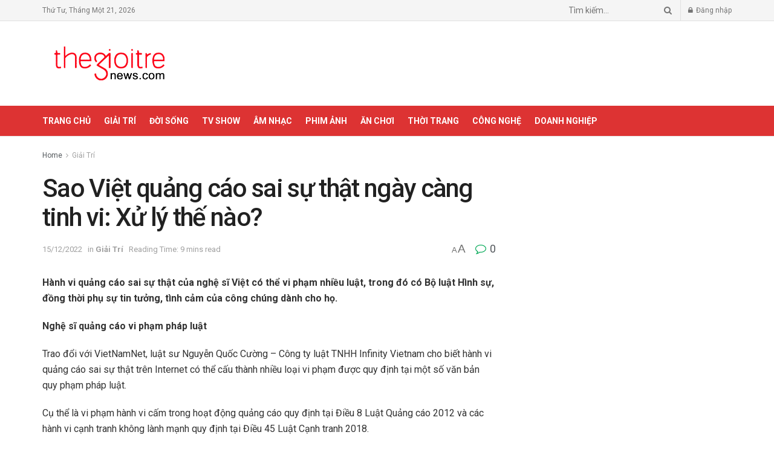

--- FILE ---
content_type: text/html; charset=UTF-8
request_url: https://thegioitrenews.com/giai-tri/sao-viet-quang-cao-sai-su-that-ngay-cang-tinh-vi-xu-ly-the-nao.html
body_size: 28181
content:
<!doctype html>
<!--[if lt IE 7]> <html class="no-js lt-ie9 lt-ie8 lt-ie7" lang="vi"> <![endif]-->
<!--[if IE 7]>    <html class="no-js lt-ie9 lt-ie8" lang="vi"> <![endif]-->
<!--[if IE 8]>    <html class="no-js lt-ie9" lang="vi"> <![endif]-->
<!--[if IE 9]>    <html class="no-js lt-ie10" lang="vi"> <![endif]-->
<!--[if gt IE 8]><!--> <html class="no-js" lang="vi"> <!--<![endif]-->
<head><script>if(navigator.userAgent.match(/MSIE|Internet Explorer/i)||navigator.userAgent.match(/Trident\/7\..*?rv:11/i)){var href=document.location.href;if(!href.match(/[?&]nowprocket/)){if(href.indexOf("?")==-1){if(href.indexOf("#")==-1){document.location.href=href+"?nowprocket=1"}else{document.location.href=href.replace("#","?nowprocket=1#")}}else{if(href.indexOf("#")==-1){document.location.href=href+"&nowprocket=1"}else{document.location.href=href.replace("#","&nowprocket=1#")}}}}</script><script>class RocketLazyLoadScripts{constructor(e){this.triggerEvents=e,this.eventOptions={passive:!0},this.userEventListener=this.triggerListener.bind(this),this.delayedScripts={normal:[],async:[],defer:[]},this.allJQueries=[]}_addUserInteractionListener(e){this.triggerEvents.forEach((t=>window.addEventListener(t,e.userEventListener,e.eventOptions)))}_removeUserInteractionListener(e){this.triggerEvents.forEach((t=>window.removeEventListener(t,e.userEventListener,e.eventOptions)))}triggerListener(){this._removeUserInteractionListener(this),this._loadEverythingNow()}async _loadEverythingNow(){this._handleDocumentWrite(),this._registerAllDelayedScripts(),this._preloadAllScripts(),await this._loadScriptsFromList(this.delayedScripts.normal),await this._loadScriptsFromList(this.delayedScripts.defer),await this._loadScriptsFromList(this.delayedScripts.async),await this._triggerDOMContentLoaded(),await this._triggerWindowLoad(),window.dispatchEvent(new Event("rocket-allScriptsLoaded"))}_registerAllDelayedScripts(){document.querySelectorAll("script[type=rocketlazyloadscript]").forEach((e=>{e.hasAttribute("src")?e.hasAttribute("async")&&!1!==e.async?this.delayedScripts.async.push(e):e.hasAttribute("defer")&&!1!==e.defer||"module"===e.getAttribute("data-rocket-type")?this.delayedScripts.defer.push(e):this.delayedScripts.normal.push(e):this.delayedScripts.normal.push(e)}))}async _transformScript(e){return await this._requestAnimFrame(),new Promise((t=>{var n=document.createElement("script");[...e.attributes].forEach((e=>{let t=e.nodeName;"type"!==t&&("data-rocket-type"===t&&(t="type"),n.setAttribute(t,e.nodeValue))})),e.hasAttribute("src")?(n.addEventListener("load",t),n.addEventListener("error",t)):(n.text=e.text,t()),e.parentNode.replaceChild(n,e)}))}async _loadScriptsFromList(e){const t=e.shift();return t?(await this._transformScript(t),this._loadScriptsFromList(e)):Promise.resolve()}_preloadAllScripts(){var e=document.createDocumentFragment();[...this.delayedScripts.normal,...this.delayedScripts.defer,...this.delayedScripts.async].forEach((t=>{const n=t.getAttribute("src");if(n){const t=document.createElement("link");t.href=n,t.rel="preload",t.as="script",e.appendChild(t)}})),document.head.appendChild(e)}_delayEventListeners(){let e={};function t(t,n){!function(t){function n(n){return e[t].eventsToRewrite.indexOf(n)>=0?"rocket-"+n:n}e[t]||(e[t]={originalFunctions:{add:t.addEventListener,remove:t.removeEventListener},eventsToRewrite:[]},t.addEventListener=function(){arguments[0]=n(arguments[0]),e[t].originalFunctions.add.apply(t,arguments)},t.removeEventListener=function(){arguments[0]=n(arguments[0]),e[t].originalFunctions.remove.apply(t,arguments)})}(t),e[t].eventsToRewrite.push(n)}function n(e,t){const n=e[t];Object.defineProperty(e,t,{get:n||function(){},set:n=>{e["rocket"+t]=n}})}t(document,"DOMContentLoaded"),t(window,"DOMContentLoaded"),t(window,"load"),t(window,"pageshow"),t(document,"readystatechange"),n(document,"onreadystatechange"),n(window,"onload"),n(window,"onpageshow")}_delayJQueryReady(e){let t;Object.defineProperty(window,"jQuery",{get:()=>t,set(n){if(n&&n.fn&&!e.allJQueries.includes(n)){n.fn.ready=n.fn.init.prototype.ready=function(t){e.domReadyFired?t.bind(document)(n):document.addEventListener("rocket-DOMContentLoaded",(()=>t.bind(document)(n)))};const t=n.fn.on;n.fn.on=n.fn.init.prototype.on=function(){if(this[0]===window){function e(e){return e.split(" ").map((e=>"load"===e?"rocket-load":e)).join(" ")}"string"==typeof arguments[0]||arguments[0]instanceof String?arguments[0]=e(arguments[0]):"object"==typeof arguments[0]&&Object.keys(arguments[0]).forEach((t=>{delete Object.assign(arguments[0],{[e(t)]:arguments[0][t]})[t]}))}return t.apply(this,arguments),this},e.allJQueries.push(n)}t=n}})}async _triggerDOMContentLoaded(){this.domReadyFired=!0,await this._requestAnimFrame(),document.dispatchEvent(new Event("rocket-DOMContentLoaded")),await this._requestAnimFrame(),window.dispatchEvent(new Event("rocket-DOMContentLoaded")),await this._requestAnimFrame(),document.dispatchEvent(new Event("rocket-readystatechange")),await this._requestAnimFrame(),document.rocketonreadystatechange&&document.rocketonreadystatechange()}async _triggerWindowLoad(){await this._requestAnimFrame(),window.dispatchEvent(new Event("rocket-load")),await this._requestAnimFrame(),window.rocketonload&&window.rocketonload(),await this._requestAnimFrame(),this.allJQueries.forEach((e=>e(window).trigger("rocket-load"))),window.dispatchEvent(new Event("rocket-pageshow")),await this._requestAnimFrame(),window.rocketonpageshow&&window.rocketonpageshow()}_handleDocumentWrite(){const e=new Map;document.write=document.writeln=function(t){const n=document.currentScript,r=document.createRange(),i=n.parentElement;let o=e.get(n);void 0===o&&(o=n.nextSibling,e.set(n,o));const a=document.createDocumentFragment();r.setStart(a,0),a.appendChild(r.createContextualFragment(t)),i.insertBefore(a,o)}}async _requestAnimFrame(){return new Promise((e=>requestAnimationFrame(e)))}static run(){const e=new RocketLazyLoadScripts(["keydown","mouseover","touchmove","touchstart","wheel"]);e._delayEventListeners(),e._delayJQueryReady(e),e._addUserInteractionListener(e)}}RocketLazyLoadScripts.run();
</script>
    <meta http-equiv="Content-Type" content="text/html; charset=UTF-8" />
    <meta name='viewport' content='width=device-width, initial-scale=1, user-scalable=yes' />
    <link rel="profile" href="http://gmpg.org/xfn/11" />
    <link rel="pingback" href="https://thegioitrenews.com/xmlrpc.php" />
    <title>Sao Việt quảng cáo sai sự thật ngày càng tinh vi: Xử lý thế nào? &#8211; Thế giới trẻ</title>
<meta name='robots' content='max-image-preview:large' />
<meta property="og:type" content="article">
<meta property="og:title" content="Sao Việt quảng cáo sai sự thật ngày càng tinh vi: Xử lý thế nào?">
<meta property="og:site_name" content="Thế giới trẻ">
<meta property="og:description" content="Hành vi quảng cáo sai sự thật của nghệ sĩ Việt có thể vi phạm nhiều luật, trong đó có Bộ luật">
<meta property="og:url" content="https://thegioitrenews.com/giai-tri/sao-viet-quang-cao-sai-su-that-ngay-cang-tinh-vi-xu-ly-the-nao.html">
<meta property="og:image" content="https://thegioitrenews.com/wp-content/uploads/2022/12/ccc.jpg">
<meta property="og:image:height" content="935">
<meta property="og:image:width" content="1403">
<meta property="article:published_time" content="2022-12-14T18:19:00+00:00">
<meta property="article:modified_time" content="2022-12-15T10:22:27+00:00">
<meta property="article:section" content="Giải Trí">
<meta property="article:tag" content="pháp luật">
<meta property="article:tag" content="quảng cáo">
<meta property="article:tag" content="sao Việt">
<meta property="article:tag" content="vi phạm">
<meta name="twitter:card" content="summary_large_image">
<meta name="twitter:title" content="Sao Việt quảng cáo sai sự thật ngày càng tinh vi: Xử lý thế nào?">
<meta name="twitter:description" content="Hành vi quảng cáo sai sự thật của nghệ sĩ Việt có thể vi phạm nhiều luật, trong đó có Bộ luật">
<meta name="twitter:url" content="https://thegioitrenews.com/giai-tri/sao-viet-quang-cao-sai-su-that-ngay-cang-tinh-vi-xu-ly-the-nao.html">
<meta name="twitter:site" content="">
<meta name="twitter:image:src" content="https://thegioitrenews.com/wp-content/uploads/2022/12/ccc.jpg">
<meta name="twitter:image:width" content="1403">
<meta name="twitter:image:height" content="935">
			<script type="rocketlazyloadscript" data-rocket-type="text/javascript">
              var jnews_ajax_url = '/?ajax-request=jnews'
			</script>
			<script type="rocketlazyloadscript" data-rocket-type="text/javascript">;window.jnews=window.jnews||{},window.jnews.library=window.jnews.library||{},window.jnews.library=function(){"use strict";var t=this;t.win=window,t.doc=document,t.globalBody=t.doc.getElementsByTagName("body")[0],t.globalBody=t.globalBody?t.globalBody:t.doc,t.win.jnewsDataStorage=t.win.jnewsDataStorage||{_storage:new WeakMap,put:function(t,e,n){this._storage.has(t)||this._storage.set(t,new Map),this._storage.get(t).set(e,n)},get:function(t,e){return this._storage.get(t).get(e)},has:function(t,e){return this._storage.has(t)&&this._storage.get(t).has(e)},remove:function(t,e){var n=this._storage.get(t).delete(e);return 0===!this._storage.get(t).size&&this._storage.delete(t),n}},t.windowWidth=function(){return t.win.innerWidth||t.docEl.clientWidth||t.globalBody.clientWidth},t.windowHeight=function(){return t.win.innerHeight||t.docEl.clientHeight||t.globalBody.clientHeight},t.requestAnimationFrame=t.win.requestAnimationFrame||t.win.webkitRequestAnimationFrame||t.win.mozRequestAnimationFrame||t.win.msRequestAnimationFrame||window.oRequestAnimationFrame||function(t){return setTimeout(t,1e3/60)},t.cancelAnimationFrame=t.win.cancelAnimationFrame||t.win.webkitCancelAnimationFrame||t.win.webkitCancelRequestAnimationFrame||t.win.mozCancelAnimationFrame||t.win.msCancelRequestAnimationFrame||t.win.oCancelRequestAnimationFrame||function(t){clearTimeout(t)},t.classListSupport="classList"in document.createElement("_"),t.hasClass=t.classListSupport?function(t,e){return t.classList.contains(e)}:function(t,e){return t.className.indexOf(e)>=0},t.addClass=t.classListSupport?function(e,n){t.hasClass(e,n)||e.classList.add(n)}:function(e,n){t.hasClass(e,n)||(e.className+=" "+n)},t.removeClass=t.classListSupport?function(e,n){t.hasClass(e,n)&&e.classList.remove(n)}:function(e,n){t.hasClass(e,n)&&(e.className=e.className.replace(n,""))},t.objKeys=function(t){var e=[];for(var n in t)Object.prototype.hasOwnProperty.call(t,n)&&e.push(n);return e},t.isObjectSame=function(t,e){var n=!0;return JSON.stringify(t)!==JSON.stringify(e)&&(n=!1),n},t.extend=function(){for(var t,e,n,i=arguments[0]||{},o=1,a=arguments.length;o<a;o++)if(null!==(t=arguments[o]))for(e in t)i!==(n=t[e])&&void 0!==n&&(i[e]=n);return i},t.dataStorage=t.win.jnewsDataStorage,t.isVisible=function(t){return 0!==t.offsetWidth&&0!==t.offsetHeight||t.getBoundingClientRect().length},t.getHeight=function(t){return t.offsetHeight||t.clientHeight||t.getBoundingClientRect().height},t.getWidth=function(t){return t.offsetWidth||t.clientWidth||t.getBoundingClientRect().width},t.supportsPassive=!1;try{var e=Object.defineProperty({},"passive",{get:function(){t.supportsPassive=!0}});"createEvent"in t.doc?t.win.addEventListener("test",null,e):"fireEvent"in t.doc&&t.win.attachEvent("test",null)}catch(t){}t.passiveOption=!!t.supportsPassive&&{passive:!0},t.addEvents=function(e,n,i){for(var o in n){var a=["touchstart","touchmove"].indexOf(o)>=0&&!i&&t.passiveOption;"createEvent"in t.doc?e.addEventListener(o,n[o],a):"fireEvent"in t.doc&&e.attachEvent("on"+o,n[o])}},t.removeEvents=function(e,n){for(var i in n)"createEvent"in t.doc?e.removeEventListener(i,n[i]):"fireEvent"in t.doc&&e.detachEvent("on"+i,n[i])},t.triggerEvents=function(e,n,i){var o;i=i||{detail:null};return"createEvent"in t.doc?(!(o=t.doc.createEvent("CustomEvent")||new CustomEvent(n)).initCustomEvent||o.initCustomEvent(n,!0,!1,i),void e.dispatchEvent(o)):"fireEvent"in t.doc?((o=t.doc.createEventObject()).eventType=n,void e.fireEvent("on"+o.eventType,o)):void 0},t.getParents=function(e,n){void 0===n&&(n=t.doc);for(var i=[],o=e.parentNode,a=!1;!a;)if(o){var s=o;s.querySelectorAll(n).length?a=!0:(i.push(s),o=s.parentNode)}else i=[],a=!0;return i},t.forEach=function(t,e,n){for(var i=0,o=t.length;i<o;i++)e.call(n,t[i],i)},t.getText=function(t){return t.innerText||t.textContent},t.setText=function(t,e){var n="object"==typeof e?e.innerText||e.textContent:e;t.innerText&&(t.innerText=n),t.textContent&&(t.textContent=n)},t.httpBuildQuery=function(e){return t.objKeys(e).reduce(function e(n){var i=arguments.length>1&&void 0!==arguments[1]?arguments[1]:null;return function(o,a){var s=n[a];a=encodeURIComponent(a);var r=i?"".concat(i,"[").concat(a,"]"):a;return null==s||"function"==typeof s?(o.push("".concat(r,"=")),o):["number","boolean","string"].includes(typeof s)?(o.push("".concat(r,"=").concat(encodeURIComponent(s))),o):(o.push(t.objKeys(s).reduce(e(s,r),[]).join("&")),o)}}(e),[]).join("&")},t.scrollTo=function(e,n,i){function o(t,e,n){this.start=this.position(),this.change=t-this.start,this.currentTime=0,this.increment=20,this.duration=void 0===n?500:n,this.callback=e,this.finish=!1,this.animateScroll()}return Math.easeInOutQuad=function(t,e,n,i){return(t/=i/2)<1?n/2*t*t+e:-n/2*(--t*(t-2)-1)+e},o.prototype.stop=function(){this.finish=!0},o.prototype.move=function(e){t.doc.documentElement.scrollTop=e,t.globalBody.parentNode.scrollTop=e,t.globalBody.scrollTop=e},o.prototype.position=function(){return t.doc.documentElement.scrollTop||t.globalBody.parentNode.scrollTop||t.globalBody.scrollTop},o.prototype.animateScroll=function(){this.currentTime+=this.increment;var e=Math.easeInOutQuad(this.currentTime,this.start,this.change,this.duration);this.move(e),this.currentTime<this.duration&&!this.finish?t.requestAnimationFrame.call(t.win,this.animateScroll.bind(this)):this.callback&&"function"==typeof this.callback&&this.callback()},new o(e,n,i)},t.unwrap=function(e){var n,i=e;t.forEach(e,(function(t,e){n?n+=t:n=t})),i.replaceWith(n)},t.performance={start:function(t){performance.mark(t+"Start")},stop:function(t){performance.mark(t+"End"),performance.measure(t,t+"Start",t+"End")}},t.fps=function(){var e=0,n=0,i=0;!function(){var o=e=0,a=0,s=0,r=document.getElementById("fpsTable"),c=function(e){void 0===document.getElementsByTagName("body")[0]?t.requestAnimationFrame.call(t.win,(function(){c(e)})):document.getElementsByTagName("body")[0].appendChild(e)};null===r&&((r=document.createElement("div")).style.position="fixed",r.style.top="120px",r.style.left="10px",r.style.width="100px",r.style.height="20px",r.style.border="1px solid black",r.style.fontSize="11px",r.style.zIndex="100000",r.style.backgroundColor="white",r.id="fpsTable",c(r));var l=function(){i++,n=Date.now(),(a=(i/(s=(n-e)/1e3)).toPrecision(2))!=o&&(o=a,r.innerHTML=o+"fps"),1<s&&(e=n,i=0),t.requestAnimationFrame.call(t.win,l)};l()}()},t.instr=function(t,e){for(var n=0;n<e.length;n++)if(-1!==t.toLowerCase().indexOf(e[n].toLowerCase()))return!0},t.winLoad=function(e,n){function i(i){if("complete"===t.doc.readyState||"interactive"===t.doc.readyState)return!i||n?setTimeout(e,n||1):e(i),1}i()||t.addEvents(t.win,{load:i})},t.docReady=function(e,n){function i(i){if("complete"===t.doc.readyState||"interactive"===t.doc.readyState)return!i||n?setTimeout(e,n||1):e(i),1}i()||t.addEvents(t.doc,{DOMContentLoaded:i})},t.fireOnce=function(){t.docReady((function(){t.assets=t.assets||[],t.assets.length&&(t.boot(),t.load_assets())}),50)},t.boot=function(){t.length&&t.doc.querySelectorAll("style[media]").forEach((function(t){"not all"==t.getAttribute("media")&&t.removeAttribute("media")}))},t.create_js=function(e,n){var i=t.doc.createElement("script");switch(i.setAttribute("src",e),n){case"defer":i.setAttribute("defer",!0);break;case"async":i.setAttribute("async",!0);break;case"deferasync":i.setAttribute("defer",!0),i.setAttribute("async",!0)}t.globalBody.appendChild(i)},t.load_assets=function(){"object"==typeof t.assets&&t.forEach(t.assets.slice(0),(function(e,n){var i="";e.defer&&(i+="defer"),e.async&&(i+="async"),t.create_js(e.url,i);var o=t.assets.indexOf(e);o>-1&&t.assets.splice(o,1)})),t.assets=jnewsoption.au_scripts=window.jnewsads=[]},t.docReady((function(){t.globalBody=t.globalBody==t.doc?t.doc.getElementsByTagName("body")[0]:t.globalBody,t.globalBody=t.globalBody?t.globalBody:t.doc}))},window.jnews.library=new window.jnews.library;</script><link rel='dns-prefetch' href='//fonts.googleapis.com' />
<link rel='preconnect' href='https://fonts.gstatic.com' />
<link rel="alternate" type="application/rss+xml" title="Dòng thông tin Thế giới trẻ &raquo;" href="https://thegioitrenews.com/feed" />
<link rel="alternate" type="application/rss+xml" title="Dòng phản hồi Thế giới trẻ &raquo;" href="https://thegioitrenews.com/comments/feed" />
<link rel="alternate" type="application/rss+xml" title="Thế giới trẻ &raquo; Sao Việt quảng cáo sai sự thật ngày càng tinh vi: Xử lý thế nào? Dòng phản hồi" href="https://thegioitrenews.com/giai-tri/sao-viet-quang-cao-sai-su-that-ngay-cang-tinh-vi-xu-ly-the-nao.html/feed" />
<style type="text/css">
img.wp-smiley,
img.emoji {
	display: inline !important;
	border: none !important;
	box-shadow: none !important;
	height: 1em !important;
	width: 1em !important;
	margin: 0 0.07em !important;
	vertical-align: -0.1em !important;
	background: none !important;
	padding: 0 !important;
}
</style>
	<link rel='stylesheet' id='wp-block-library-css' href='https://thegioitrenews.com/wp-includes/css/dist/block-library/style.min.css?ver=6.1.9' type='text/css' media='all' />
<link rel='stylesheet' id='classic-theme-styles-css' href='https://thegioitrenews.com/wp-includes/css/classic-themes.min.css?ver=1' type='text/css' media='all' />
<style id='global-styles-inline-css' type='text/css'>
body{--wp--preset--color--black: #000000;--wp--preset--color--cyan-bluish-gray: #abb8c3;--wp--preset--color--white: #ffffff;--wp--preset--color--pale-pink: #f78da7;--wp--preset--color--vivid-red: #cf2e2e;--wp--preset--color--luminous-vivid-orange: #ff6900;--wp--preset--color--luminous-vivid-amber: #fcb900;--wp--preset--color--light-green-cyan: #7bdcb5;--wp--preset--color--vivid-green-cyan: #00d084;--wp--preset--color--pale-cyan-blue: #8ed1fc;--wp--preset--color--vivid-cyan-blue: #0693e3;--wp--preset--color--vivid-purple: #9b51e0;--wp--preset--gradient--vivid-cyan-blue-to-vivid-purple: linear-gradient(135deg,rgba(6,147,227,1) 0%,rgb(155,81,224) 100%);--wp--preset--gradient--light-green-cyan-to-vivid-green-cyan: linear-gradient(135deg,rgb(122,220,180) 0%,rgb(0,208,130) 100%);--wp--preset--gradient--luminous-vivid-amber-to-luminous-vivid-orange: linear-gradient(135deg,rgba(252,185,0,1) 0%,rgba(255,105,0,1) 100%);--wp--preset--gradient--luminous-vivid-orange-to-vivid-red: linear-gradient(135deg,rgba(255,105,0,1) 0%,rgb(207,46,46) 100%);--wp--preset--gradient--very-light-gray-to-cyan-bluish-gray: linear-gradient(135deg,rgb(238,238,238) 0%,rgb(169,184,195) 100%);--wp--preset--gradient--cool-to-warm-spectrum: linear-gradient(135deg,rgb(74,234,220) 0%,rgb(151,120,209) 20%,rgb(207,42,186) 40%,rgb(238,44,130) 60%,rgb(251,105,98) 80%,rgb(254,248,76) 100%);--wp--preset--gradient--blush-light-purple: linear-gradient(135deg,rgb(255,206,236) 0%,rgb(152,150,240) 100%);--wp--preset--gradient--blush-bordeaux: linear-gradient(135deg,rgb(254,205,165) 0%,rgb(254,45,45) 50%,rgb(107,0,62) 100%);--wp--preset--gradient--luminous-dusk: linear-gradient(135deg,rgb(255,203,112) 0%,rgb(199,81,192) 50%,rgb(65,88,208) 100%);--wp--preset--gradient--pale-ocean: linear-gradient(135deg,rgb(255,245,203) 0%,rgb(182,227,212) 50%,rgb(51,167,181) 100%);--wp--preset--gradient--electric-grass: linear-gradient(135deg,rgb(202,248,128) 0%,rgb(113,206,126) 100%);--wp--preset--gradient--midnight: linear-gradient(135deg,rgb(2,3,129) 0%,rgb(40,116,252) 100%);--wp--preset--duotone--dark-grayscale: url('#wp-duotone-dark-grayscale');--wp--preset--duotone--grayscale: url('#wp-duotone-grayscale');--wp--preset--duotone--purple-yellow: url('#wp-duotone-purple-yellow');--wp--preset--duotone--blue-red: url('#wp-duotone-blue-red');--wp--preset--duotone--midnight: url('#wp-duotone-midnight');--wp--preset--duotone--magenta-yellow: url('#wp-duotone-magenta-yellow');--wp--preset--duotone--purple-green: url('#wp-duotone-purple-green');--wp--preset--duotone--blue-orange: url('#wp-duotone-blue-orange');--wp--preset--font-size--small: 13px;--wp--preset--font-size--medium: 20px;--wp--preset--font-size--large: 36px;--wp--preset--font-size--x-large: 42px;--wp--preset--spacing--20: 0.44rem;--wp--preset--spacing--30: 0.67rem;--wp--preset--spacing--40: 1rem;--wp--preset--spacing--50: 1.5rem;--wp--preset--spacing--60: 2.25rem;--wp--preset--spacing--70: 3.38rem;--wp--preset--spacing--80: 5.06rem;}:where(.is-layout-flex){gap: 0.5em;}body .is-layout-flow > .alignleft{float: left;margin-inline-start: 0;margin-inline-end: 2em;}body .is-layout-flow > .alignright{float: right;margin-inline-start: 2em;margin-inline-end: 0;}body .is-layout-flow > .aligncenter{margin-left: auto !important;margin-right: auto !important;}body .is-layout-constrained > .alignleft{float: left;margin-inline-start: 0;margin-inline-end: 2em;}body .is-layout-constrained > .alignright{float: right;margin-inline-start: 2em;margin-inline-end: 0;}body .is-layout-constrained > .aligncenter{margin-left: auto !important;margin-right: auto !important;}body .is-layout-constrained > :where(:not(.alignleft):not(.alignright):not(.alignfull)){max-width: var(--wp--style--global--content-size);margin-left: auto !important;margin-right: auto !important;}body .is-layout-constrained > .alignwide{max-width: var(--wp--style--global--wide-size);}body .is-layout-flex{display: flex;}body .is-layout-flex{flex-wrap: wrap;align-items: center;}body .is-layout-flex > *{margin: 0;}:where(.wp-block-columns.is-layout-flex){gap: 2em;}.has-black-color{color: var(--wp--preset--color--black) !important;}.has-cyan-bluish-gray-color{color: var(--wp--preset--color--cyan-bluish-gray) !important;}.has-white-color{color: var(--wp--preset--color--white) !important;}.has-pale-pink-color{color: var(--wp--preset--color--pale-pink) !important;}.has-vivid-red-color{color: var(--wp--preset--color--vivid-red) !important;}.has-luminous-vivid-orange-color{color: var(--wp--preset--color--luminous-vivid-orange) !important;}.has-luminous-vivid-amber-color{color: var(--wp--preset--color--luminous-vivid-amber) !important;}.has-light-green-cyan-color{color: var(--wp--preset--color--light-green-cyan) !important;}.has-vivid-green-cyan-color{color: var(--wp--preset--color--vivid-green-cyan) !important;}.has-pale-cyan-blue-color{color: var(--wp--preset--color--pale-cyan-blue) !important;}.has-vivid-cyan-blue-color{color: var(--wp--preset--color--vivid-cyan-blue) !important;}.has-vivid-purple-color{color: var(--wp--preset--color--vivid-purple) !important;}.has-black-background-color{background-color: var(--wp--preset--color--black) !important;}.has-cyan-bluish-gray-background-color{background-color: var(--wp--preset--color--cyan-bluish-gray) !important;}.has-white-background-color{background-color: var(--wp--preset--color--white) !important;}.has-pale-pink-background-color{background-color: var(--wp--preset--color--pale-pink) !important;}.has-vivid-red-background-color{background-color: var(--wp--preset--color--vivid-red) !important;}.has-luminous-vivid-orange-background-color{background-color: var(--wp--preset--color--luminous-vivid-orange) !important;}.has-luminous-vivid-amber-background-color{background-color: var(--wp--preset--color--luminous-vivid-amber) !important;}.has-light-green-cyan-background-color{background-color: var(--wp--preset--color--light-green-cyan) !important;}.has-vivid-green-cyan-background-color{background-color: var(--wp--preset--color--vivid-green-cyan) !important;}.has-pale-cyan-blue-background-color{background-color: var(--wp--preset--color--pale-cyan-blue) !important;}.has-vivid-cyan-blue-background-color{background-color: var(--wp--preset--color--vivid-cyan-blue) !important;}.has-vivid-purple-background-color{background-color: var(--wp--preset--color--vivid-purple) !important;}.has-black-border-color{border-color: var(--wp--preset--color--black) !important;}.has-cyan-bluish-gray-border-color{border-color: var(--wp--preset--color--cyan-bluish-gray) !important;}.has-white-border-color{border-color: var(--wp--preset--color--white) !important;}.has-pale-pink-border-color{border-color: var(--wp--preset--color--pale-pink) !important;}.has-vivid-red-border-color{border-color: var(--wp--preset--color--vivid-red) !important;}.has-luminous-vivid-orange-border-color{border-color: var(--wp--preset--color--luminous-vivid-orange) !important;}.has-luminous-vivid-amber-border-color{border-color: var(--wp--preset--color--luminous-vivid-amber) !important;}.has-light-green-cyan-border-color{border-color: var(--wp--preset--color--light-green-cyan) !important;}.has-vivid-green-cyan-border-color{border-color: var(--wp--preset--color--vivid-green-cyan) !important;}.has-pale-cyan-blue-border-color{border-color: var(--wp--preset--color--pale-cyan-blue) !important;}.has-vivid-cyan-blue-border-color{border-color: var(--wp--preset--color--vivid-cyan-blue) !important;}.has-vivid-purple-border-color{border-color: var(--wp--preset--color--vivid-purple) !important;}.has-vivid-cyan-blue-to-vivid-purple-gradient-background{background: var(--wp--preset--gradient--vivid-cyan-blue-to-vivid-purple) !important;}.has-light-green-cyan-to-vivid-green-cyan-gradient-background{background: var(--wp--preset--gradient--light-green-cyan-to-vivid-green-cyan) !important;}.has-luminous-vivid-amber-to-luminous-vivid-orange-gradient-background{background: var(--wp--preset--gradient--luminous-vivid-amber-to-luminous-vivid-orange) !important;}.has-luminous-vivid-orange-to-vivid-red-gradient-background{background: var(--wp--preset--gradient--luminous-vivid-orange-to-vivid-red) !important;}.has-very-light-gray-to-cyan-bluish-gray-gradient-background{background: var(--wp--preset--gradient--very-light-gray-to-cyan-bluish-gray) !important;}.has-cool-to-warm-spectrum-gradient-background{background: var(--wp--preset--gradient--cool-to-warm-spectrum) !important;}.has-blush-light-purple-gradient-background{background: var(--wp--preset--gradient--blush-light-purple) !important;}.has-blush-bordeaux-gradient-background{background: var(--wp--preset--gradient--blush-bordeaux) !important;}.has-luminous-dusk-gradient-background{background: var(--wp--preset--gradient--luminous-dusk) !important;}.has-pale-ocean-gradient-background{background: var(--wp--preset--gradient--pale-ocean) !important;}.has-electric-grass-gradient-background{background: var(--wp--preset--gradient--electric-grass) !important;}.has-midnight-gradient-background{background: var(--wp--preset--gradient--midnight) !important;}.has-small-font-size{font-size: var(--wp--preset--font-size--small) !important;}.has-medium-font-size{font-size: var(--wp--preset--font-size--medium) !important;}.has-large-font-size{font-size: var(--wp--preset--font-size--large) !important;}.has-x-large-font-size{font-size: var(--wp--preset--font-size--x-large) !important;}
.wp-block-navigation a:where(:not(.wp-element-button)){color: inherit;}
:where(.wp-block-columns.is-layout-flex){gap: 2em;}
.wp-block-pullquote{font-size: 1.5em;line-height: 1.6;}
</style>
<link rel='stylesheet' id='jnews-parent-style-css' href='https://thegioitrenews.com/wp-content/themes/jnews/style.css?ver=6.1.9' type='text/css' media='all' />
<link data-minify="1" rel='stylesheet' id='js_composer_front-css' href='https://thegioitrenews.com/wp-content/cache/min/1/wp-content/plugins/js_composer/assets/css/js_composer.min.css?ver=1663208718' type='text/css' media='all' />
<link rel='stylesheet' id='jeg_customizer_font-css' href='//fonts.googleapis.com/css?family=Roboto%3Aregular%2C500%2C700%2C500%2Cregular&#038;display=swap&#038;ver=1.2.6' type='text/css' media='all' />
<link data-minify="1" rel='stylesheet' id='jnews-frontend-css' href='https://thegioitrenews.com/wp-content/cache/min/1/wp-content/themes/jnews/assets/dist/frontend.min.css?ver=1663208719' type='text/css' media='all' />
<link rel='stylesheet' id='jnews-style-css' href='https://thegioitrenews.com/wp-content/themes/saokul-child/style.css?ver=1.0.0' type='text/css' media='all' />
<link data-minify="1" rel='stylesheet' id='jnews-darkmode-css' href='https://thegioitrenews.com/wp-content/cache/min/1/wp-content/themes/jnews/assets/css/darkmode.css?ver=1663208719' type='text/css' media='all' />
<link data-minify="1" rel='stylesheet' id='jnews-social-login-style-css' href='https://thegioitrenews.com/wp-content/cache/min/1/wp-content/plugins/jnews-social-login/assets/css/plugin.css?ver=1663208719' type='text/css' media='all' />
<link data-minify="1" rel='stylesheet' id='jnews-select-share-css' href='https://thegioitrenews.com/wp-content/cache/min/1/wp-content/plugins/jnews-social-share/assets/css/plugin.css?ver=1663208942' type='text/css' media='all' />
<script type="rocketlazyloadscript" data-rocket-type='text/javascript' src='https://thegioitrenews.com/wp-includes/js/jquery/jquery.min.js?ver=3.6.1' id='jquery-core-js'></script>
<script type="rocketlazyloadscript" data-rocket-type='text/javascript' src='https://thegioitrenews.com/wp-includes/js/jquery/jquery-migrate.min.js?ver=3.3.2' id='jquery-migrate-js'></script>
<script type="rocketlazyloadscript" data-minify="1" data-rocket-type='text/javascript' src='https://thegioitrenews.com/wp-content/cache/min/1/wp-content/plugins/foxtool/link/index.js?ver=1754126824' id='index-ft-js'></script>
<link rel="https://api.w.org/" href="https://thegioitrenews.com/wp-json/" /><link rel="alternate" type="application/json" href="https://thegioitrenews.com/wp-json/wp/v2/posts/46206" /><link rel="EditURI" type="application/rsd+xml" title="RSD" href="https://thegioitrenews.com/xmlrpc.php?rsd" />
<link rel="wlwmanifest" type="application/wlwmanifest+xml" href="https://thegioitrenews.com/wp-includes/wlwmanifest.xml" />
<meta name="generator" content="WordPress 6.1.9" />
<link rel="canonical" href="https://thegioitrenews.com/giai-tri/sao-viet-quang-cao-sai-su-that-ngay-cang-tinh-vi-xu-ly-the-nao.html" />
<link rel='shortlink' href='https://thegioitrenews.com/?p=46206' />
<link rel="alternate" type="application/json+oembed" href="https://thegioitrenews.com/wp-json/oembed/1.0/embed?url=https%3A%2F%2Fthegioitrenews.com%2Fgiai-tri%2Fsao-viet-quang-cao-sai-su-that-ngay-cang-tinh-vi-xu-ly-the-nao.html" />
<link rel="alternate" type="text/xml+oembed" href="https://thegioitrenews.com/wp-json/oembed/1.0/embed?url=https%3A%2F%2Fthegioitrenews.com%2Fgiai-tri%2Fsao-viet-quang-cao-sai-su-that-ngay-cang-tinh-vi-xu-ly-the-nao.html&#038;format=xml" />
<meta name="generator" content="Powered by WPBakery Page Builder - drag and drop page builder for WordPress."/>
<script type='application/ld+json'>{"@context":"http:\/\/schema.org","@type":"Organization","@id":"https:\/\/thegioitrenews.com\/#organization","url":"https:\/\/thegioitrenews.com\/","name":"","logo":{"@type":"ImageObject","url":""},"sameAs":["http:\/\/facebook.com","http:\/\/twitter.com","https:\/\/plus.google.com\/+Jegtheme","http:\/\/youtube.com","http:\/\/jnews.jegtheme.com\/default\/feed\/"]}</script>
<script type='application/ld+json'>{"@context":"http:\/\/schema.org","@type":"WebSite","@id":"https:\/\/thegioitrenews.com\/#website","url":"https:\/\/thegioitrenews.com\/","name":"","potentialAction":{"@type":"SearchAction","target":"https:\/\/thegioitrenews.com\/?s={search_term_string}","query-input":"required name=search_term_string"}}</script>
<link rel="icon" href="https://thegioitrenews.com/wp-content/uploads/2020/06/cropped-ico-32x32.png" sizes="32x32" />
<link rel="icon" href="https://thegioitrenews.com/wp-content/uploads/2020/06/cropped-ico-192x192.png" sizes="192x192" />
<link rel="apple-touch-icon" href="https://thegioitrenews.com/wp-content/uploads/2020/06/cropped-ico-180x180.png" />
<meta name="msapplication-TileImage" content="https://thegioitrenews.com/wp-content/uploads/2020/06/cropped-ico-270x270.png" />
<style id="jeg_dynamic_css" type="text/css" data-type="jeg_custom-css">body { --j-alt-color : #00a855; } .jeg_post_meta .fa, .entry-header .jeg_post_meta .fa, .jeg_review_stars, .jeg_price_review_list { color : #00a855; } .jeg_share_button.share-float.share-monocrhome a { background-color : #00a855; } .jeg_header .jeg_bottombar.jeg_navbar_wrapper:not(.jeg_navbar_boxed), .jeg_header .jeg_bottombar.jeg_navbar_boxed .jeg_nav_row { background : #dd3333; } .jeg_header .jeg_bottombar a, .jeg_header .jeg_bottombar.jeg_navbar_dark a { color : #ffffff; } .jeg_header .jeg_bottombar, .jeg_header .jeg_bottombar.jeg_navbar_dark, .jeg_bottombar.jeg_navbar_boxed .jeg_nav_row, .jeg_bottombar.jeg_navbar_dark.jeg_navbar_boxed .jeg_nav_row { border-top-width : 0px; } .jeg_stickybar, .jeg_stickybar.dark { color : #ffffff; } .jeg_stickybar a, .jeg_stickybar.dark a { color : #fcfcfc; } .jeg_mobile_midbar, .jeg_mobile_midbar.dark { background : #00a855; } .jeg_header .socials_widget > a > i.fa:before { color : #f5f5f5; } .jeg_header .socials_widget.nobg > a > span.jeg-icon svg { fill : #f5f5f5; } .jeg_header .socials_widget > a > span.jeg-icon svg { fill : #f5f5f5; } body,input,textarea,select,.chosen-container-single .chosen-single,.btn,.button { font-family: Roboto,Helvetica,Arial,sans-serif; } .jeg_post_title, .entry-header .jeg_post_title, .jeg_single_tpl_2 .entry-header .jeg_post_title, .jeg_single_tpl_3 .entry-header .jeg_post_title, .jeg_single_tpl_6 .entry-header .jeg_post_title, .jeg_content .jeg_custom_title_wrapper .jeg_post_title { font-family: Roboto,Helvetica,Arial,sans-serif;font-weight : 500; font-style : normal;  } .jeg_post_excerpt p, .content-inner p { font-family: Roboto,Helvetica,Arial,sans-serif;font-weight : 400; font-style : normal;  } </style><style type="text/css">
					.no_thumbnail .jeg_thumb,
					.thumbnail-container.no_thumbnail {
					    display: none !important;
					}
					.jeg_search_result .jeg_pl_xs_3.no_thumbnail .jeg_postblock_content,
					.jeg_sidefeed .jeg_pl_xs_3.no_thumbnail .jeg_postblock_content,
					.jeg_pl_sm.no_thumbnail .jeg_postblock_content {
					    margin-left: 0;
					}
					.jeg_postblock_11 .no_thumbnail .jeg_postblock_content,
					.jeg_postblock_12 .no_thumbnail .jeg_postblock_content,
					.jeg_postblock_12.jeg_col_3o3 .no_thumbnail .jeg_postblock_content  {
					    margin-top: 0;
					}
					.jeg_postblock_15 .jeg_pl_md_box.no_thumbnail .jeg_postblock_content,
					.jeg_postblock_19 .jeg_pl_md_box.no_thumbnail .jeg_postblock_content,
					.jeg_postblock_24 .jeg_pl_md_box.no_thumbnail .jeg_postblock_content,
					.jeg_sidefeed .jeg_pl_md_box .jeg_postblock_content {
					    position: relative;
					}
					.jeg_postblock_carousel_2 .no_thumbnail .jeg_post_title a,
					.jeg_postblock_carousel_2 .no_thumbnail .jeg_post_title a:hover,
					.jeg_postblock_carousel_2 .no_thumbnail .jeg_post_meta .fa {
					    color: #212121 !important;
					} 
				</style>		<style type="text/css" id="wp-custom-css">
			/* tắt Read more */
.jeg_readmore {
	display: none;
}


.jeg_pl_md_2, .jeg_pl_md_3 {
    border-bottom: 1px solid #eee;
    PADDING-BOTTOM: 30PX;
	
}

		</style>
		<noscript><style> .wpb_animate_when_almost_visible { opacity: 1; }</style></noscript></head>
<body class="post-template-default single single-post postid-46206 single-format-standard wp-embed-responsive jeg_toggle_dark jeg_single_tpl_1 jnews jsc_normal wpb-js-composer js-comp-ver-6.7.0 vc_responsive">

    
    
    <div class="jeg_ad jeg_ad_top jnews_header_top_ads">
        <div class='ads-wrapper  '></div>    </div>

    <!-- The Main Wrapper
    ============================================= -->
    <div class="jeg_viewport">

        
        <div class="jeg_header_wrapper">
            <div class="jeg_header_instagram_wrapper">
    </div>

<!-- HEADER -->
<div class="jeg_header normal">
    <div class="jeg_topbar jeg_container normal">
    <div class="container">
        <div class="jeg_nav_row">
            
                <div class="jeg_nav_col jeg_nav_left  jeg_nav_grow">
                    <div class="item_wrap jeg_nav_alignleft">
                        <div class="jeg_nav_item jeg_top_date">
    Thứ Tư, Tháng Một 21, 2026</div>                    </div>
                </div>

                
                <div class="jeg_nav_col jeg_nav_center  jeg_nav_normal">
                    <div class="item_wrap jeg_nav_aligncenter">
                                            </div>
                </div>

                
                <div class="jeg_nav_col jeg_nav_right  jeg_nav_normal">
                    <div class="item_wrap jeg_nav_alignright">
                        <!-- Search Form -->
<div class="jeg_nav_item jeg_nav_search">
	<div class="jeg_search_wrapper jeg_search_no_expand round">
	    <a href="#" class="jeg_search_toggle"><i class="fa fa-search"></i></a>
	    <form action="https://thegioitrenews.com/" method="get" class="jeg_search_form" target="_top">
    <input name="s" class="jeg_search_input" placeholder="Tìm kiếm..." type="text" value="" autocomplete="off">
    <button aria-label="Search Button" type="submit" class="jeg_search_button btn"><i class="fa fa-search"></i></button>
</form>
<!-- jeg_search_hide with_result no_result -->
<div class="jeg_search_result jeg_search_hide with_result">
    <div class="search-result-wrapper">
    </div>
    <div class="search-link search-noresult">
        Không kết quả    </div>
    <div class="search-link search-all-button">
        <i class="fa fa-search"></i> Xem tất cả kết quả    </div>
</div>	</div>
</div><div class="jeg_nav_item jeg_nav_account">
    <ul class="jeg_accountlink jeg_menu">
        <li><a href="#jeg_loginform" class="jeg_popuplink"><i class="fa fa-lock"></i> Đăng nhập</a></li>    </ul>
</div>                    </div>
                </div>

                        </div>
    </div>
</div><!-- /.jeg_container --><div class="jeg_midbar jeg_container normal">
    <div class="container">
        <div class="jeg_nav_row">
            
                <div class="jeg_nav_col jeg_nav_left jeg_nav_normal">
                    <div class="item_wrap jeg_nav_alignleft">
                        <div class="jeg_nav_item jeg_logo jeg_desktop_logo">
			<div class="site-title">
	    	<a href="https://thegioitrenews.com/" style="padding: 0 0 0 0;">
	    	    <img class='jeg_logo_img' src="https://thegioitrenews.com/wp-content/uploads/2022/08/logoo.png"  alt="Thế giới trẻ"data-light-src="https://thegioitrenews.com/wp-content/uploads/2022/08/logoo.png" data-light-srcset="https://thegioitrenews.com/wp-content/uploads/2022/08/logoo.png 1x,  2x" data-dark-src="" data-dark-srcset=" 1x, https://thegioitrenews.com/wp-content/uploads/2022/08/logoo.png 2x">	    	</a>
	    </div>
	</div>                    </div>
                </div>

                
                <div class="jeg_nav_col jeg_nav_center jeg_nav_normal">
                    <div class="item_wrap jeg_nav_aligncenter">
                                            </div>
                </div>

                
                <div class="jeg_nav_col jeg_nav_right jeg_nav_grow">
                    <div class="item_wrap jeg_nav_alignright">
                        <div class="jeg_nav_item jeg_ad jeg_ad_top jnews_header_ads">
    <div class='ads-wrapper  '><a href='https://ilumail.com' rel="noopener" class='adlink ads_image '>
                                    <img src='https://thegioitrenews.com/wp-content/themes/jnews/assets/img/jeg-empty.png' class='lazyload' data-src='https://thegioitrenews.com/wp-content/uploads/2022/08/Untitled-1.png' alt='Advertisement' data-pin-no-hover="true">
                                </a></div></div>                    </div>
                </div>

                        </div>
    </div>
</div><div class="jeg_bottombar jeg_navbar jeg_container jeg_navbar_wrapper jeg_navbar_normal jeg_navbar_normal">
    <div class="container">
        <div class="jeg_nav_row">
            
                <div class="jeg_nav_col jeg_nav_left jeg_nav_grow">
                    <div class="item_wrap jeg_nav_alignleft">
                        <div class="jeg_nav_item jeg_main_menu_wrapper">
<div class="jeg_mainmenu_wrap"><ul class="jeg_menu jeg_main_menu jeg_menu_style_1" data-animation="animate"><li id="menu-item-116" class="menu-item menu-item-type-post_type menu-item-object-page menu-item-home menu-item-116 bgnav" data-item-row="default" ><a href="https://thegioitrenews.com/">Trang chủ</a></li>
<li id="menu-item-200" class="menu-item menu-item-type-taxonomy menu-item-object-category current-post-ancestor current-menu-parent current-post-parent menu-item-200 bgnav" data-item-row="default" ><a href="https://thegioitrenews.com/giai-tri">Giải Trí</a></li>
<li id="menu-item-199" class="menu-item menu-item-type-taxonomy menu-item-object-category menu-item-199 bgnav" data-item-row="default" ><a href="https://thegioitrenews.com/doi-song">Đời Sống</a></li>
<li id="menu-item-203" class="menu-item menu-item-type-taxonomy menu-item-object-category menu-item-203 bgnav" data-item-row="default" ><a href="https://thegioitrenews.com/tv-show">TV Show</a></li>
<li id="menu-item-195" class="menu-item menu-item-type-taxonomy menu-item-object-category menu-item-195 bgnav" data-item-row="default" ><a href="https://thegioitrenews.com/am-nhac">Âm Nhạc</a></li>
<li id="menu-item-201" class="menu-item menu-item-type-taxonomy menu-item-object-category menu-item-201 bgnav" data-item-row="default" ><a href="https://thegioitrenews.com/phim-anh">Phim Ảnh</a></li>
<li id="menu-item-196" class="menu-item menu-item-type-taxonomy menu-item-object-category menu-item-196 bgnav" data-item-row="default" ><a href="https://thegioitrenews.com/an-choi">Ăn Chơi</a></li>
<li id="menu-item-202" class="menu-item menu-item-type-taxonomy menu-item-object-category menu-item-202 bgnav" data-item-row="default" ><a href="https://thegioitrenews.com/thoi-trang">Thời Trang</a></li>
<li id="menu-item-197" class="menu-item menu-item-type-taxonomy menu-item-object-category menu-item-197 bgnav" data-item-row="default" ><a href="https://thegioitrenews.com/cong-nghe">Công Nghệ</a></li>
<li id="menu-item-198" class="menu-item menu-item-type-taxonomy menu-item-object-category menu-item-198 bgnav" data-item-row="default" ><a href="https://thegioitrenews.com/doanh-nghiep">Doanh Nghiệp</a></li>
</ul></div></div>
                    </div>
                </div>

                
                <div class="jeg_nav_col jeg_nav_center jeg_nav_normal">
                    <div class="item_wrap jeg_nav_aligncenter">
                                            </div>
                </div>

                
                <div class="jeg_nav_col jeg_nav_right jeg_nav_normal">
                    <div class="item_wrap jeg_nav_alignright">
                                            </div>
                </div>

                        </div>
    </div>
</div></div><!-- /.jeg_header -->        </div>

        <div class="jeg_header_sticky">
            <div class="sticky_blankspace"></div>
<div class="jeg_header normal">
    <div class="jeg_container">
        <div data-mode="fixed" class="jeg_stickybar jeg_navbar jeg_navbar_wrapper jeg_navbar_normal jeg_navbar_normal">
            <div class="container">
    <div class="jeg_nav_row">
        
            <div class="jeg_nav_col jeg_nav_left jeg_nav_grow">
                <div class="item_wrap jeg_nav_alignleft">
                    <div class="jeg_nav_item jeg_logo">
    <div class="site-title">
    	<a href="https://thegioitrenews.com/">
    	    <img class='jeg_logo_img' src="https://thegioitrenews.com/wp-content/uploads/2022/08/logoo.png" srcset="https://thegioitrenews.com/wp-content/uploads/2022/08/logoo.png 1x, https://thegioitrenews.com/wp-content/uploads/2022/08/logoo.png 2x" alt="Thế giới trẻ"data-light-src="https://thegioitrenews.com/wp-content/uploads/2022/08/logoo.png" data-light-srcset="https://thegioitrenews.com/wp-content/uploads/2022/08/logoo.png 1x, https://thegioitrenews.com/wp-content/uploads/2022/08/logoo.png 2x" data-dark-src="" data-dark-srcset=" 1x,  2x">    	</a>
    </div>
</div><div class="jeg_nav_item jeg_main_menu_wrapper">
<div class="jeg_mainmenu_wrap"><ul class="jeg_menu jeg_main_menu jeg_menu_style_1" data-animation="animate"><li id="menu-item-116" class="menu-item menu-item-type-post_type menu-item-object-page menu-item-home menu-item-116 bgnav" data-item-row="default" ><a href="https://thegioitrenews.com/">Trang chủ</a></li>
<li id="menu-item-200" class="menu-item menu-item-type-taxonomy menu-item-object-category current-post-ancestor current-menu-parent current-post-parent menu-item-200 bgnav" data-item-row="default" ><a href="https://thegioitrenews.com/giai-tri">Giải Trí</a></li>
<li id="menu-item-199" class="menu-item menu-item-type-taxonomy menu-item-object-category menu-item-199 bgnav" data-item-row="default" ><a href="https://thegioitrenews.com/doi-song">Đời Sống</a></li>
<li id="menu-item-203" class="menu-item menu-item-type-taxonomy menu-item-object-category menu-item-203 bgnav" data-item-row="default" ><a href="https://thegioitrenews.com/tv-show">TV Show</a></li>
<li id="menu-item-195" class="menu-item menu-item-type-taxonomy menu-item-object-category menu-item-195 bgnav" data-item-row="default" ><a href="https://thegioitrenews.com/am-nhac">Âm Nhạc</a></li>
<li id="menu-item-201" class="menu-item menu-item-type-taxonomy menu-item-object-category menu-item-201 bgnav" data-item-row="default" ><a href="https://thegioitrenews.com/phim-anh">Phim Ảnh</a></li>
<li id="menu-item-196" class="menu-item menu-item-type-taxonomy menu-item-object-category menu-item-196 bgnav" data-item-row="default" ><a href="https://thegioitrenews.com/an-choi">Ăn Chơi</a></li>
<li id="menu-item-202" class="menu-item menu-item-type-taxonomy menu-item-object-category menu-item-202 bgnav" data-item-row="default" ><a href="https://thegioitrenews.com/thoi-trang">Thời Trang</a></li>
<li id="menu-item-197" class="menu-item menu-item-type-taxonomy menu-item-object-category menu-item-197 bgnav" data-item-row="default" ><a href="https://thegioitrenews.com/cong-nghe">Công Nghệ</a></li>
<li id="menu-item-198" class="menu-item menu-item-type-taxonomy menu-item-object-category menu-item-198 bgnav" data-item-row="default" ><a href="https://thegioitrenews.com/doanh-nghiep">Doanh Nghiệp</a></li>
</ul></div></div>
                </div>
            </div>

            
            <div class="jeg_nav_col jeg_nav_center jeg_nav_normal">
                <div class="item_wrap jeg_nav_aligncenter">
                                    </div>
            </div>

            
            <div class="jeg_nav_col jeg_nav_right jeg_nav_normal">
                <div class="item_wrap jeg_nav_alignright">
                    <!-- Search Icon -->
<div class="jeg_nav_item jeg_search_wrapper search_icon jeg_search_popup_expand">
    <a href="#" class="jeg_search_toggle"><i class="fa fa-search"></i></a>
    <form action="https://thegioitrenews.com/" method="get" class="jeg_search_form" target="_top">
    <input name="s" class="jeg_search_input" placeholder="Tìm kiếm..." type="text" value="" autocomplete="off">
    <button aria-label="Search Button" type="submit" class="jeg_search_button btn"><i class="fa fa-search"></i></button>
</form>
<!-- jeg_search_hide with_result no_result -->
<div class="jeg_search_result jeg_search_hide with_result">
    <div class="search-result-wrapper">
    </div>
    <div class="search-link search-noresult">
        Không kết quả    </div>
    <div class="search-link search-all-button">
        <i class="fa fa-search"></i> Xem tất cả kết quả    </div>
</div></div>                </div>
            </div>

                </div>
</div>        </div>
    </div>
</div>
        </div>

        <div class="jeg_navbar_mobile_wrapper">
            <div class="jeg_navbar_mobile" data-mode="scroll">
    <div class="jeg_mobile_bottombar jeg_mobile_midbar jeg_container dark">
    <div class="container">
        <div class="jeg_nav_row">
            
                <div class="jeg_nav_col jeg_nav_left jeg_nav_normal">
                    <div class="item_wrap jeg_nav_alignleft">
                        <div class="jeg_nav_item">
    <a href="#" class="toggle_btn jeg_mobile_toggle"><i class="fa fa-bars"></i></a>
</div>                    </div>
                </div>

                
                <div class="jeg_nav_col jeg_nav_center jeg_nav_grow">
                    <div class="item_wrap jeg_nav_aligncenter">
                        <div class="jeg_nav_item jeg_mobile_logo">
			<div class="site-title">
	    	<a href="https://thegioitrenews.com/">
		        <img class='jeg_logo_img' src="https://thegioitrenews.com/wp-content/uploads/2022/08/logoo.png"  alt="Thế giới trẻ"data-light-src="https://thegioitrenews.com/wp-content/uploads/2022/08/logoo.png" data-light-srcset="https://thegioitrenews.com/wp-content/uploads/2022/08/logoo.png 1x,  2x" data-dark-src="" data-dark-srcset=" 1x, https://thegioitrenews.com/wp-content/uploads/2020/06/logo2.png 2x">		    </a>
	    </div>
	</div>                    </div>
                </div>

                
                <div class="jeg_nav_col jeg_nav_right jeg_nav_normal">
                    <div class="item_wrap jeg_nav_alignright">
                        <div class="jeg_nav_item jeg_search_wrapper jeg_search_popup_expand">
    <a href="#" class="jeg_search_toggle"><i class="fa fa-search"></i></a>
	<form action="https://thegioitrenews.com/" method="get" class="jeg_search_form" target="_top">
    <input name="s" class="jeg_search_input" placeholder="Tìm kiếm..." type="text" value="" autocomplete="off">
    <button aria-label="Search Button" type="submit" class="jeg_search_button btn"><i class="fa fa-search"></i></button>
</form>
<!-- jeg_search_hide with_result no_result -->
<div class="jeg_search_result jeg_search_hide with_result">
    <div class="search-result-wrapper">
    </div>
    <div class="search-link search-noresult">
        Không kết quả    </div>
    <div class="search-link search-all-button">
        <i class="fa fa-search"></i> Xem tất cả kết quả    </div>
</div></div>                    </div>
                </div>

                        </div>
    </div>
</div></div>
<div class="sticky_blankspace" style="height: 60px;"></div>        </div>

            <div class="post-wrapper">

        <div class="post-wrap" >

            
            <div class="jeg_main ">
                <div class="jeg_container">
                    <div class="jeg_content jeg_singlepage">

	<div class="container">

		<div class="jeg_ad jeg_article jnews_article_top_ads">
			<div class='ads-wrapper  '></div>		</div>

		<div class="row">
			<div class="jeg_main_content col-md-8">
				<div class="jeg_inner_content">
					
												<div class="jeg_breadcrumbs jeg_breadcrumb_container">
							<div id="breadcrumbs"><span class="">
                <a href="https://thegioitrenews.com">Home</a>
            </span><i class="fa fa-angle-right"></i><span class="breadcrumb_last_link">
                <a href="https://thegioitrenews.com/giai-tri">Giải Trí</a>
            </span></div>						</div>
						
						<div class="entry-header">
							
							<h1 class="jeg_post_title">Sao Việt quảng cáo sai sự thật ngày càng tinh vi: Xử lý thế nào?</h1>

							
							<div class="jeg_meta_container"><div class="jeg_post_meta jeg_post_meta_1">

	<div class="meta_left">
		
					<div class="jeg_meta_date">
				<a href="https://thegioitrenews.com/giai-tri/sao-viet-quang-cao-sai-su-that-ngay-cang-tinh-vi-xu-ly-the-nao.html">15/12/2022</a>
			</div>
		
					<div class="jeg_meta_category">
				<span><span class="meta_text">in</span>
					<a href="https://thegioitrenews.com/giai-tri" rel="category tag">Giải Trí</a>				</span>
			</div>
		
		<div class="jeg_meta_reading_time">
			            <span>
			            	Reading Time: 9 mins read
			            </span>
			        </div>	</div>

	<div class="meta_right">
		<div class="jeg_meta_zoom" data-in-step="3" data-out-step="2">
							<div class="zoom-dropdown">
								<div class="zoom-icon">
									<span class="zoom-icon-small">A</span>
									<span class="zoom-icon-big">A</span>
								</div>
								<div class="zoom-item-wrapper">
									<div class="zoom-item">
										<button class="zoom-out"><span>A</span></button>
										<button class="zoom-in"><span>A</span></button>
										<div class="zoom-bar-container">
											<div class="zoom-bar"></div>
										</div>
										<button class="zoom-reset"><span>Reset</span></button>
									</div>
								</div>
							</div>
						</div>					<div class="jeg_meta_comment"><a href="https://thegioitrenews.com/giai-tri/sao-viet-quang-cao-sai-su-that-ngay-cang-tinh-vi-xu-ly-the-nao.html#comments"><i
						class="fa fa-comment-o"></i> 0</a></div>
			</div>
</div>
</div>
						</div>

						
						<div class="jeg_share_top_container"></div>
						<div class="jeg_ad jeg_article jnews_content_top_ads "><div class='ads-wrapper  '></div></div>
						<div class="entry-content no-share">
							<div class="jeg_share_button share-float jeg_sticky_share clearfix share-monocrhome">
								<div class="jeg_share_float_container"></div>							</div>

							<div class="content-inner ">
								
<p><strong>Hành vi quảng cáo sai sự thật của nghệ sĩ Việt có thể vi phạm nhiều luật, trong đó có Bộ luật Hình sự, đồng thời phụ sự tin tưởng, tình cảm của công chúng dành cho họ.</strong></p>



<p><strong>Nghệ sĩ quảng cáo vi phạm pháp luật</strong></p>



<p>Trao đổi với VietNamNet, luật sư Nguyễn Quốc Cường – Công ty luật TNHH Infinity Vietnam cho biết hành vi quảng cáo sai sự thật trên Internet có thể cấu thành nhiều loại vi phạm được quy định tại một số văn bản quy phạm pháp luật.</p>



<p>Cụ thể là vi phạm hành vi cấm trong hoạt động quảng cáo quy định tại Điều 8 Luật Quảng cáo 2012 và các hành vi cạnh tranh không lành mạnh quy định tại Điều 45 Luật Cạnh tranh 2018.</p>



<p>Ngoài ra, tùy vào mức độ của hình vi có thể bị truy cứu trách nhiệm hình sự với các tội danh như “Tội quảng cáo gian dối” quy định tại Điều 197 Bộ luật Hình sự 2015, “Tội lừa dối khách hàng” quy định tại Điều 198 Bộ luật Hình sự 2015 hoặc “Tội đưa hoặc sử dụng trái phép thông tin mạng máy tính, mạng viễn thông” quy định tại Điều 288 Bộ luật Hình sự 2015.</p>



<p>Tùy vào mức độ, tính chất hành vi diễn ra để xác định là hành vi vi phạm sẽ bị xử phạt vi phạm hành chính hay bị truy cứu trách nhiệm hình sự.</p>



<p>Ở mức độ vi phạm hành chính, khoản 5 Điều 34 Nghị định 38/2021/NĐ-CP Quy định xử phạt vi phạm hành chính trong lĩnh vực văn hóa và quảng cáo cho biết các hành vi bị cấm trong hoạt động quảng cáo như quảng cáo không đúng hoặc gây nhầm lẫn về khả năng kinh doanh, khả năng cung cấp sản phẩm, hàng hóa, dịch vụ của tổ chức, cá nhân kinh doanh sản phẩm, hàng hóa, dịch vụ… sẽ bị xử phạt từ 60 – 80 triệu đồng.</p>


<div class="wp-block-image">
<figure class="aligncenter"><a href="https://i.vietgiaitri.com/2022/12/15/sao-viet-quang-cao-sai-su-that-ngay-cang-tinh-vi-xu-ly-the-nao-962-6794750.jpg" target="_blank" rel="noreferrer noopener"><img decoding="async" src="https://i.vietgiaitri.com/2022/12/15/sao-viet-quang-cao-sai-su-that-ngay-cang-tinh-vi-xu-ly-the-nao-962-6794750.jpg" alt="Sao Việt quảng cáo sai sự thật ngày càng tinh vi: Xử lý thế nào? - Hình 1"/></a></figure></div>


<p class="has-text-align-center"><em>Một nghệ sĩ quảng cáo sữa giúp “không lo biến chứng tiểu đường, dứt điểm tiểu đêm, hết tê chân tay, đường huyết xuống 6 chấm” bị chỉ trích gay gắt.</em></p>



<p>Ngoài ra, chủ thể vi phạm còn có thể chịu hình thức phạt bổ sung như tước quyền sử dụng Giấy tiếp nhận đăng ký bản công bố sản phẩm 5 – 7 tháng, tước quyền sử dụng Giấy xác nhận nội dung quảng cáo 22 – 24 tháng.</p>



<p>Ở mức độ bị truy cứu trách nhiệm hình sự, người phạm tội “Quảng cáo gian dối” có thể bị phạt cải tạo không giam giữ đến 3 năm tù. Ngoài ra, còn có thể bị phạt tiền từ 5 – 50 triệu đồng, cấm hành nghề hoặc làm công việc nhất định từ 1 – 5 năm theo quy định tại Điều 197 Bộ luật Hình sự 2015.</p>



<p>Người phạm tội “Lừa dối khách hàng” có thể bị phạt cải tạo không giam giữ đến 3 năm tù. Ngoài ra, còn có thể bị phạt tiền từ 20 – 100 triệu đồng, cấm hành nghề hoặc làm công việc nhất định từ 1 – 5 năm theo quy định tại Điều 198 bộ luật này.</p>



<p>Người phạm tội “Đưa hoặc sử dụng trái phép thông tin mạng máy tính, mạng viễn thông” có thể bị phạt đến 7 năm tù. Ngoài ra, còn có thể bị phạt tiền từ 20 – 200 triệu đồng, cấm đảm nhiệm chức vụ, cấm hành nghề hoặc làm công việc nhất định từ 1 – 5 năm theo quy định tại Điều 288 bộ luật này.</p>



<p><strong>Người nổi tiếng có xu hướng đăng tải nội dung quảng cáo một cách tinh vi</strong></p>



<p>Luật sư Cường nói thêm, hiện một số nghệ sĩ, người nổi tiếng có xu hướng đăng tải nội dung quảng cáo một cách tinh vi dưới nhiều hình thức như chia sẻ trải nghiệm cá nhân, chia sẻ kinh nghiệm/bí quyết cá nhân, chia sẻ kiến thức phổ thông,…</p>



<p>Với dạng thức này, theo anh, cần quay lại định nghĩa về quảng cáo quy định tại khoản 1 Điều 2 Luật Quảng cáo 2012: “Quảng cáo là việc sử dụng các phương tiện nhằm giới thiệu đến công chúng sản phẩm, hàng hóa, dịch vụ có mục đích sinh lợi; sản phẩm, dịch vụ không có mục đích sinh lợi; tổ chức, cá nhân kinh doanh sản phẩm, hàng hoá, dịch vụ được giới thiệu, trừ tin thời sự; chính sách xã hội; thông tin cá nhân”.</p>



<p>Luật sư nhận định, quy định của pháp luật có nêu rõ về hành vi quảng cáo. Từ đó, có thể thấy đối với những nội dung quảng cáo tinh vi được thể hiện dưới các đoạn nội dung chia sẻ ngắn, nếu cơ quan chức năng xác định được nội dung thông tin mà được truyền tải đến công chúng một sản phẩm, hàng hóa hay dịch vụ nào đó nhằm mục đích sinh lợi hoặc không sinh lợi thì được xác định đó là hành vi quảng cáo theo quy định của Luật Quảng cáo.</p>


<div class="wp-block-image">
<figure class="aligncenter size-full"><img decoding="async" loading="lazy" width="1170" height="1065" src="https://thegioitrenews.com/wp-content/uploads/2022/12/qc.jpg" alt="" class="wp-image-46207"/></figure></div>


<p class="has-text-align-center"><em>Hành vi quảng cáo của người nổi tiếng ngày càng tinh vi.</em></p>



<p>“Chúng ta có thể thấy, pháp luật có quy định về vấn đề trên nhưng đang dừng lại ở mức độ chung nhất. Thực tiễn, cơ quan chức năng có thể gặp khó khăn khi xem xét, chứng minh hành vi truyền tải đến công chúng này có đúng là hành vi quảng cáo hay không.</p>



<p>Theo tôi, ngoài quy định chung của Luật Quảng cáo như hiện nay, Chính phủ nên có những văn bản hướng dẫn dưới luật cụ thể hơn ở dạng diễn giải hoặc liệt kê. Cần làm rõ hành vi thế nào là giới thiệu, nội dung thế nào sẽ cho thấy mục đích sinh lợi”, anh cho hay.</p>



<p>Từ góc độ xã hội, chuyên gia truyền thông Hồng Quang Minh cho rằng cần nhìn nhận thực trạng nghệ sĩ Việt dễ vướng scandal quảng cáo sai sự thật từ 2 phía.</p>



<p>Cụ thể, một số thương hiệu không trung thực, không đưa đầy đủ thông tin bao gồm một số thông tin quan trọng liên quan đến tính năng và đặc điểm sản phẩm. Chiều còn lại, một số nghệ sĩ Việt lại thiếu kiến thức hoặc chủ quan nhận hợp đồng vì tiền thù lao hấp dẫn.</p>



<p><strong>Quảng cáo sai sự thật vi phạm trách nhiệm của người nghệ sĩ với cộng đồng</strong></p>



<p>“Đa phần nghệ sĩ không có nhân sự kiểm tra các điều khoản hợp tác, chất lượng sản phẩm một cách chuyên nghiệp mà nhận lời theo thói quen, kinh nghiệm. Một số người nhận quảng cáo sản phẩm chỉ vì bạn bè, đồng nghiệp của họ đã quảng cáo trước đó mà không hề quan tâm hay tìm hiểu thêm”, chuyên gia truyền thông Hồng Quang Minh nói.</p>



<p>Anh Minh nhấn mạnh việc quảng cáo sai sự thật vi phạm trách nhiệm của người nghệ sĩ với cộng đồng. Trước hết, hành vi của nghệ sĩ đã phụ sự tin tưởng, tình cảm của công chúng dành cho họ.</p>



<p>Tuy nhiên, cần xem xét cụ thể từng trường hợp, đơn cử chất lượng sản phẩm/dịch vụ có thể thay đổi tiêu cực, không còn tốt như thời điểm các nghệ sĩ ký hợp đồng.</p>



<p>Trường hợp này, theo anh nghệ sĩ quốc tế thường nhanh chóng đưa ra những tuyên bố trách nhiệm rõ ràng về tên tuổi của họ liên quan đến sản phẩm. “Tất nhiên, điều này chưa hoặc hiếm xảy ra ở showbiz Việt”, anh nói.</p>



<p>Theo anh Minh, dù hiện chưa có trường hợp đáng tiếc cụ thể nào, cơ quan chức năng vẫn nên sớm vào cuộc để ngăn chặn sự phát tán của những quảng cáo sai sự thật, trước hết là môi trường mạng xã hội. “Bởi lẽ, việc các nghệ sĩ lặp đi lặp lại những nội dung quảng cáo sai sự thật cũng đã ảnh hưởng tiêu cực đến tinh thần của người dùng mạng rồi”, anh nói.</p>



<p>Chuyên gia truyền thông kiến nghị, nghệ sĩ Việt nên có nhân sự có chuyên môn hỗ trợ hoạt động quảng cáo. Bởi ngoài kiểm tra giấy kiểm định chất lượng sản phẩm, giấy phép quảng cáo sản phẩm, khía cạnh quảng cáo còn có những lưu ý liên quan đến thương hiệu, hình ảnh.</p>



<p>“Nếu không chuyên nghiệp hóa hoạt động quảng cáo, nghệ sĩ Việt hoặc dễ vướng scandal hoặc có thể bỏ qua một số cơ hội hợp tác tiềm năng chỉ vì từng dính lùm xùm tương tự trong quá khứ”, anh nói.</p>



<p class="has-text-align-right"><strong>Theo Vietnamnet</strong></p>
								
								
																<div class="jeg_post_tags"><span>Tags:</span> <a href="https://thegioitrenews.com/tag/phap-luat" rel="tag">pháp luật</a><a href="https://thegioitrenews.com/tag/quang-cao" rel="tag">quảng cáo</a><a href="https://thegioitrenews.com/tag/sao-viet" rel="tag">sao Việt</a><a href="https://thegioitrenews.com/tag/vi-pham" rel="tag">vi phạm</a></div>
															</div>


						</div>
						<div class="jeg_share_bottom_container"><div class="jeg_share_button share-bottom clearfix">
                <div class="jeg_sharelist">
                    <a href="http://www.facebook.com/sharer.php?u=https%3A%2F%2Fthegioitrenews.com%2Fgiai-tri%2Fsao-viet-quang-cao-sai-su-that-ngay-cang-tinh-vi-xu-ly-the-nao.html" rel='nofollow' class="jeg_btn-facebook expanded"><i class="fa fa-facebook-official"></i><span>Share</span></a><a href="https://twitter.com/intent/tweet?text=Sao+Vi%E1%BB%87t+qu%E1%BA%A3ng+c%C3%A1o+sai+s%E1%BB%B1+th%E1%BA%ADt+ng%C3%A0y+c%C3%A0ng+tinh+vi%3A+X%E1%BB%AD+l%C3%BD+th%E1%BA%BF+n%C3%A0o%3F&url=https%3A%2F%2Fthegioitrenews.com%2Fgiai-tri%2Fsao-viet-quang-cao-sai-su-that-ngay-cang-tinh-vi-xu-ly-the-nao.html" rel='nofollow' class="jeg_btn-twitter expanded"><i class="fa fa-twitter"></i><span>Tweet</span></a><a href="https://plus.google.com/share?url=https%3A%2F%2Fthegioitrenews.com%2Fgiai-tri%2Fsao-viet-quang-cao-sai-su-that-ngay-cang-tinh-vi-xu-ly-the-nao.html" rel='nofollow' class="jeg_btn-google-plus removed expanded"><i class="fa fa-google-plus"></i><span>Share</span></a>
                    <div class="share-secondary">
                    <a href="https://www.linkedin.com/shareArticle?url=https%3A%2F%2Fthegioitrenews.com%2Fgiai-tri%2Fsao-viet-quang-cao-sai-su-that-ngay-cang-tinh-vi-xu-ly-the-nao.html&title=Sao+Vi%E1%BB%87t+qu%E1%BA%A3ng+c%C3%A1o+sai+s%E1%BB%B1+th%E1%BA%ADt+ng%C3%A0y+c%C3%A0ng+tinh+vi%3A+X%E1%BB%AD+l%C3%BD+th%E1%BA%BF+n%C3%A0o%3F" rel='nofollow'  class="jeg_btn-linkedin "><i class="fa fa-linkedin"></i></a><a href="https://www.pinterest.com/pin/create/bookmarklet/?pinFave=1&url=https%3A%2F%2Fthegioitrenews.com%2Fgiai-tri%2Fsao-viet-quang-cao-sai-su-that-ngay-cang-tinh-vi-xu-ly-the-nao.html&media=https://thegioitrenews.com/wp-content/uploads/2022/12/ccc.jpg&description=Sao+Vi%E1%BB%87t+qu%E1%BA%A3ng+c%C3%A1o+sai+s%E1%BB%B1+th%E1%BA%ADt+ng%C3%A0y+c%C3%A0ng+tinh+vi%3A+X%E1%BB%AD+l%C3%BD+th%E1%BA%BF+n%C3%A0o%3F" rel='nofollow'  class="jeg_btn-pinterest "><i class="fa fa-pinterest"></i></a>
                </div>
                <a href="#" class="jeg_btn-toggle"><i class="fa fa-share"></i></a>
                </div>
            </div></div>
						
						<div class="jeg_ad jeg_article jnews_content_bottom_ads "><div class='ads-wrapper  '></div></div><div class="jnews_prev_next_container"></div><div class="jnews_author_box_container "></div><div class="jnews_related_post_container"><div  class="jeg_postblock_21 jeg_postblock jeg_module_hook jeg_pagination_disable jeg_col_2o3 jnews_module_46206_0_69704e85e37a8   " data-unique="jnews_module_46206_0_69704e85e37a8">
					<div class="jeg_block_heading jeg_block_heading_6 jeg_subcat_right">
                     <h3 class="jeg_block_title"><span>Liên quan<strong>Bài viết</strong></span></h3>
                     
                 </div>
					<div class="jeg_block_container">
                    
                    <div class="jeg_posts jeg_load_more_flag"><article class="jeg_post jeg_pl_sm format-standard">
                    <div class="jeg_thumb">
                        
                        <a href="https://thegioitrenews.com/giai-tri/cap-doi-dep-nhat-vbiz-len-tieng-ve-tin-don-ly-hon-vi-nguoi-thu-ba.html"><div class="thumbnail-container animate-lazy  size-715 "><img width="120" height="75" src="https://thegioitrenews.com/wp-content/themes/jnews/assets/img/jeg-empty.png" class="attachment-jnews-120x86 size-jnews-120x86 lazyload wp-post-image" alt="&#8216;Cặp đôi đẹp nhất Vbiz&#8217; lên tiếng về tin đồn ly hôn vì người thứ ba" decoding="async" loading="lazy" data-src="https://thegioitrenews.com/wp-content/uploads/2026/01/hoang.jpg" data-srcset="" data-sizes="auto" data-expand="700" /></div></a>
                    </div>
                    <div class="jeg_postblock_content">
                        <h3 class="jeg_post_title">
                            <a href="https://thegioitrenews.com/giai-tri/cap-doi-dep-nhat-vbiz-len-tieng-ve-tin-don-ly-hon-vi-nguoi-thu-ba.html">&#8216;Cặp đôi đẹp nhất Vbiz&#8217; lên tiếng về tin đồn ly hôn vì người thứ ba</a>
                        </h3>
                        <div class="jeg_post_meta"><div class="jeg_meta_date"><a href="https://thegioitrenews.com/giai-tri/cap-doi-dep-nhat-vbiz-len-tieng-ve-tin-don-ly-hon-vi-nguoi-thu-ba.html" ><i class="fa fa-clock-o"></i> 19/01/2026</a></div></div>
                    </div>
                </article><article class="jeg_post jeg_pl_sm format-standard">
                    <div class="jeg_thumb">
                        
                        <a href="https://thegioitrenews.com/giai-tri/so-van-hoa-tp-hcm-noi-ve-viec-xu-ly-vu-le-quyen-vang-tuc.html"><div class="thumbnail-container animate-lazy  size-715 "><img width="120" height="81" src="https://thegioitrenews.com/wp-content/themes/jnews/assets/img/jeg-empty.png" class="attachment-jnews-120x86 size-jnews-120x86 lazyload wp-post-image" alt="Sở Văn hóa TP.HCM nói về việc xử lý vụ Lệ Quyên &#8216;văng tục&#8217;" decoding="async" loading="lazy" data-src="https://thegioitrenews.com/wp-content/uploads/2026/01/so-van-hoa-tp-hcm-noi-ve-viec-xu-ly-vu-le-quyen-vang-tuc.jpg" data-srcset="" data-sizes="auto" data-expand="700" /></div></a>
                    </div>
                    <div class="jeg_postblock_content">
                        <h3 class="jeg_post_title">
                            <a href="https://thegioitrenews.com/giai-tri/so-van-hoa-tp-hcm-noi-ve-viec-xu-ly-vu-le-quyen-vang-tuc.html">Sở Văn hóa TP.HCM nói về việc xử lý vụ Lệ Quyên &#8216;văng tục&#8217;</a>
                        </h3>
                        <div class="jeg_post_meta"><div class="jeg_meta_date"><a href="https://thegioitrenews.com/giai-tri/so-van-hoa-tp-hcm-noi-ve-viec-xu-ly-vu-le-quyen-vang-tuc.html" ><i class="fa fa-clock-o"></i> 15/01/2026</a></div></div>
                    </div>
                </article><article class="jeg_post jeg_pl_sm format-standard">
                    <div class="jeg_thumb">
                        
                        <a href="https://thegioitrenews.com/giai-tri/tran-thanh-dong-phim-bom-tan-han-quoc.html"><div class="thumbnail-container animate-lazy  size-715 "><img width="120" height="63" src="https://thegioitrenews.com/wp-content/themes/jnews/assets/img/jeg-empty.png" class="attachment-jnews-120x86 size-jnews-120x86 lazyload wp-post-image" alt="Trấn Thành đóng phim bom tấn Hàn Quốc" decoding="async" loading="lazy" data-src="https://thegioitrenews.com/wp-content/uploads/2026/01/image.webp" data-srcset="" data-sizes="auto" data-expand="700" /></div></a>
                    </div>
                    <div class="jeg_postblock_content">
                        <h3 class="jeg_post_title">
                            <a href="https://thegioitrenews.com/giai-tri/tran-thanh-dong-phim-bom-tan-han-quoc.html">Trấn Thành đóng phim bom tấn Hàn Quốc</a>
                        </h3>
                        <div class="jeg_post_meta"><div class="jeg_meta_date"><a href="https://thegioitrenews.com/giai-tri/tran-thanh-dong-phim-bom-tan-han-quoc.html" ><i class="fa fa-clock-o"></i> 12/01/2026</a></div></div>
                    </div>
                </article><article class="jeg_post jeg_pl_sm format-standard">
                    <div class="jeg_thumb">
                        
                        <a href="https://thegioitrenews.com/giai-tri/co-thien-lac-danh-cuoc-tat-ca-tai-san.html"><div class="thumbnail-container animate-lazy  size-715 "><img width="120" height="86" src="https://thegioitrenews.com/wp-content/themes/jnews/assets/img/jeg-empty.png" class="attachment-jnews-120x86 size-jnews-120x86 lazyload wp-post-image" alt="Cổ Thiên Lạc đánh cược tất cả tài sản" decoding="async" loading="lazy" data-src="https://thegioitrenews.com/wp-content/uploads/2026/01/86b208a0cae923b77af8.jpg" data-srcset="" data-sizes="auto" data-expand="700" /></div></a>
                    </div>
                    <div class="jeg_postblock_content">
                        <h3 class="jeg_post_title">
                            <a href="https://thegioitrenews.com/giai-tri/co-thien-lac-danh-cuoc-tat-ca-tai-san.html">Cổ Thiên Lạc đánh cược tất cả tài sản</a>
                        </h3>
                        <div class="jeg_post_meta"><div class="jeg_meta_date"><a href="https://thegioitrenews.com/giai-tri/co-thien-lac-danh-cuoc-tat-ca-tai-san.html" ><i class="fa fa-clock-o"></i> 08/01/2026</a></div></div>
                    </div>
                </article><article class="jeg_post jeg_pl_sm format-standard">
                    <div class="jeg_thumb">
                        
                        <a href="https://thegioitrenews.com/giai-tri/suc-khoe-nghe-si-tan-beo-suy-yeu-hau-dot-quy-dieu-tri-gap-nhieu-kho-khan.html"><div class="thumbnail-container animate-lazy  size-715 "><img width="120" height="80" src="https://thegioitrenews.com/wp-content/themes/jnews/assets/img/jeg-empty.png" class="attachment-jnews-120x86 size-jnews-120x86 lazyload wp-post-image" alt="Sức khỏe nghệ sĩ Tấn Beo suy yếu hậu đột quỵ, điều trị gặp nhiều khó khăn" decoding="async" loading="lazy" data-src="https://thegioitrenews.com/wp-content/uploads/2026/01/tb.webp" data-srcset="" data-sizes="auto" data-expand="700" /></div></a>
                    </div>
                    <div class="jeg_postblock_content">
                        <h3 class="jeg_post_title">
                            <a href="https://thegioitrenews.com/giai-tri/suc-khoe-nghe-si-tan-beo-suy-yeu-hau-dot-quy-dieu-tri-gap-nhieu-kho-khan.html">Sức khỏe nghệ sĩ Tấn Beo suy yếu hậu đột quỵ, điều trị gặp nhiều khó khăn</a>
                        </h3>
                        <div class="jeg_post_meta"><div class="jeg_meta_date"><a href="https://thegioitrenews.com/giai-tri/suc-khoe-nghe-si-tan-beo-suy-yeu-hau-dot-quy-dieu-tri-gap-nhieu-kho-khan.html" ><i class="fa fa-clock-o"></i> 05/01/2026</a></div></div>
                    </div>
                </article><article class="jeg_post jeg_pl_sm format-standard">
                    <div class="jeg_thumb">
                        
                        <a href="https://thegioitrenews.com/giai-tri/dung-ban-tin-trua-cua-chuyen-dong-24h.html"><div class="thumbnail-container animate-lazy  size-715 "><img width="120" height="68" src="https://thegioitrenews.com/wp-content/themes/jnews/assets/img/jeg-empty.png" class="attachment-jnews-120x86 size-jnews-120x86 lazyload wp-post-image" alt="Dừng bản tin trưa của Chuyển động 24h" decoding="async" loading="lazy" data-src="https://thegioitrenews.com/wp-content/uploads/2025/12/dung-ban-tin-trua-cua-chuyen-dong-24h.jpg" data-srcset="" data-sizes="auto" data-expand="700" /></div></a>
                    </div>
                    <div class="jeg_postblock_content">
                        <h3 class="jeg_post_title">
                            <a href="https://thegioitrenews.com/giai-tri/dung-ban-tin-trua-cua-chuyen-dong-24h.html">Dừng bản tin trưa của Chuyển động 24h</a>
                        </h3>
                        <div class="jeg_post_meta"><div class="jeg_meta_date"><a href="https://thegioitrenews.com/giai-tri/dung-ban-tin-trua-cua-chuyen-dong-24h.html" ><i class="fa fa-clock-o"></i> 31/12/2025</a></div></div>
                    </div>
                </article></div>
                    <div class='module-overlay'>
				    <div class='preloader_type preloader_dot'>
				        <div class="module-preloader jeg_preloader dot">
				            <span></span><span></span><span></span>
				        </div>
				        <div class="module-preloader jeg_preloader circle">
				            <div class="jnews_preloader_circle_outer">
				                <div class="jnews_preloader_circle_inner"></div>
				            </div>
				        </div>
				        <div class="module-preloader jeg_preloader square">
				            <div class="jeg_square">
				                <div class="jeg_square_inner"></div>
				            </div>
				        </div>
				    </div>
				</div>
                </div>
                <div class="jeg_block_navigation">
                    <div class='navigation_overlay'><div class='module-preloader jeg_preloader'><span></span><span></span><span></span></div></div>
                    
                    
                </div>
					
					<script type="rocketlazyloadscript">var jnews_module_46206_0_69704e85e37a8 = {"header_icon":"","first_title":"Li\u00ean quan","second_title":"B\u00e0i vi\u1ebft","url":"","header_type":"heading_6","header_background":"","header_secondary_background":"","header_text_color":"","header_line_color":"","header_accent_color":"","header_filter_category":"","header_filter_author":"","header_filter_tag":"","header_filter_text":"All","post_type":"post","content_type":"all","number_post":"6","post_offset":0,"unique_content":"disable","include_post":"","exclude_post":46206,"include_category":"1","exclude_category":"","include_author":"","include_tag":"","exclude_tag":"","sort_by":"latest","date_format":"default","date_format_custom":"Y\/m\/d","force_normal_image_load":"","pagination_mode":"disable","pagination_nextprev_showtext":"","pagination_number_post":"6","pagination_scroll_limit":3,"boxed":"","boxed_shadow":"","el_id":"","el_class":"","scheme":"","column_width":"auto","title_color":"","accent_color":"","alt_color":"","excerpt_color":"","css":"","excerpt_length":20,"paged":1,"column_class":"jeg_col_2o3","class":"jnews_block_21"};</script>
				</div></div><div class="jnews_popup_post_container">    <section class="jeg_popup_post">
        <span class="caption">Bài tiếp theo</span>

                    <div class="jeg_popup_content">
                <div class="jeg_thumb">
                                        <a href="https://thegioitrenews.com/doi-song/nhung-nghe-si-viet-vuong-vong-lao-ly-bi-ket-an-trong-nam-2022.html">
                        <div class="thumbnail-container animate-lazy  size-1000 "><img width="75" height="54" src="https://thegioitrenews.com/wp-content/themes/jnews/assets/img/jeg-empty.png" class="attachment-jnews-75x75 size-jnews-75x75 lazyload wp-post-image" alt="Những nghệ sĩ Việt vướng vòng lao lý, bị kết án trong năm 2022" decoding="async" loading="lazy" data-src="https://thegioitrenews.com/wp-content/uploads/2022/12/vvv.jpeg" data-srcset="" data-sizes="auto" data-expand="700" /></div>                    </a>
                </div>
                <h3 class="post-title">
                    <a href="https://thegioitrenews.com/doi-song/nhung-nghe-si-viet-vuong-vong-lao-ly-bi-ket-an-trong-nam-2022.html">
                        Những nghệ sĩ Việt vướng vòng lao lý, bị kết án trong năm 2022                    </a>
                </h3>
            </div>
                
        <a href="#" class="jeg_popup_close"><i class="fa fa-close"></i></a>
    </section>
</div><div class="jnews_comment_container">	<div id="respond" class="comment-respond">
		<h3 id="reply-title" class="comment-reply-title">Trả lời <small><a rel="nofollow" id="cancel-comment-reply-link" href="/giai-tri/sao-viet-quang-cao-sai-su-that-ngay-cang-tinh-vi-xu-ly-the-nao.html#respond" style="display:none;">Hủy</a></small></h3><form action="https://thegioitrenews.com/wp-comments-post.php" method="post" id="commentform" class="comment-form"><p class="comment-notes"><span id="email-notes">Email của bạn sẽ không được hiển thị công khai.</span> <span class="required-field-message">Các trường bắt buộc được đánh dấu <span class="required">*</span></span></p><p class="comment-form-comment"><label for="comment">Bình luận <span class="required">*</span></label> <textarea id="comment" name="comment" cols="45" rows="8" maxlength="65525" required="required"></textarea></p><p class="comment-form-author"><label for="author">Tên <span class="required">*</span></label> <input id="author" name="author" type="text" value="" size="30" maxlength="245" autocomplete="name" required="required" /></p>
<p class="comment-form-email"><label for="email">Email <span class="required">*</span></label> <input id="email" name="email" type="text" value="" size="30" maxlength="100" aria-describedby="email-notes" autocomplete="email" required="required" /></p>
<p class="comment-form-url"><label for="url">Trang web</label> <input id="url" name="url" type="text" value="" size="30" maxlength="200" autocomplete="url" /></p>
<p class="comment-form-cookies-consent"><input id="wp-comment-cookies-consent" name="wp-comment-cookies-consent" type="checkbox" value="yes" /> <label for="wp-comment-cookies-consent">Lưu tên của tôi, email, và trang web trong trình duyệt này cho lần bình luận kế tiếp của tôi.</label></p>
<p class="form-submit"><input name="submit" type="submit" id="submit" class="submit" value="Phản hồi" /> <input type='hidden' name='comment_post_ID' value='46206' id='comment_post_ID' />
<input type='hidden' name='comment_parent' id='comment_parent' value='0' />
</p><p style="display: none;"><input type="hidden" id="akismet_comment_nonce" name="akismet_comment_nonce" value="a9cd94ffdd" /></p><p style="display: none !important;"><label>&#916;<textarea name="ak_hp_textarea" cols="45" rows="8" maxlength="100"></textarea></label><input type="hidden" id="ak_js_1" name="ak_js" value="236"/><script type="rocketlazyloadscript">document.getElementById( "ak_js_1" ).setAttribute( "value", ( new Date() ).getTime() );</script></p></form>	</div><!-- #respond -->
	</div>
									</div>
			</div>
			
<div class="jeg_sidebar  jeg_sticky_sidebar col-md-4">
    <div class="widget widget_jnews_module_element_ads" id="jnews_module_element_ads-5"><div  class='jeg_ad jeg_ad_module jnews_module_46206_1_69704e8600574   '><div class='ads-wrapper'><a href='#' target='_self' rel="noopener" class='adlink ads_image '>
								<img src='https://thegioitrenews.com/wp-content/themes/jnews/assets/img/jeg-empty.png' class='lazyload' data-src='https://thegioitrenews.com/wp-content/uploads/2026/01/linhtruong.jpg' alt='' data-pin-no-hover="true">
							</a><a href='#' target='_self' rel="noopener" class='adlink ads_image_tablet '>
								<img src='https://thegioitrenews.com/wp-content/themes/jnews/assets/img/jeg-empty.png' class='lazyload' data-src='https://thegioitrenews.com/wp-content/uploads/2026/01/linhtruong.jpg' alt='' data-pin-no-hover="true">
							</a><a href='#' target='_self' rel="noopener" class='adlink ads_image_phone '>
								<img src='https://thegioitrenews.com/wp-content/themes/jnews/assets/img/jeg-empty.png' class='lazyload' data-src='https://thegioitrenews.com/wp-content/uploads/2026/01/linhtruong.jpg' alt='' data-pin-no-hover="true">
							</a></div></div></div><div class="widget widget_jnews_module_element_ads" id="jnews_module_element_ads-4"><div  class='jeg_ad jeg_ad_module jnews_module_46206_2_69704e8600933   '><div class='ads-wrapper'><a href='' target='_self' rel="noopener" class='adlink ads_image '>
								<img src='https://thegioitrenews.com/wp-content/themes/jnews/assets/img/jeg-empty.png' class='lazyload' data-src='https://thegioitrenews.com/wp-content/uploads/2026/01/doi.jpg' alt='Google Drive Unlimited' data-pin-no-hover="true">
							</a><a href='' target='_self' rel="noopener" class='adlink ads_image_tablet '>
								<img src='https://thegioitrenews.com/wp-content/themes/jnews/assets/img/jeg-empty.png' class='lazyload' data-src='https://thegioitrenews.com/wp-content/uploads/2026/01/doi.jpg' alt='Google Drive Unlimited' data-pin-no-hover="true">
							</a><a href='' target='_self' rel="noopener" class='adlink ads_image_phone '>
								<img src='https://thegioitrenews.com/wp-content/themes/jnews/assets/img/jeg-empty.png' class='lazyload' data-src='https://thegioitrenews.com/wp-content/uploads/2026/01/doi.jpg' alt='Google Drive Unlimited' data-pin-no-hover="true">
							</a></div></div></div></div>		</div>

		<div class="jeg_ad jeg_article jnews_article_bottom_ads">
			<div class='ads-wrapper  '></div>		</div>

	</div>
</div>
                </div>
            </div>

            <div id="post-body-class" class="post-template-default single single-post postid-46206 single-format-standard wp-embed-responsive jeg_toggle_dark jeg_single_tpl_1 jnews jsc_normal wpb-js-composer js-comp-ver-6.7.0 vc_responsive"></div>

            
        </div>

        <div class="post-ajax-overlay">
    <div class="preloader_type preloader_dot">
        <div class="newsfeed_preloader jeg_preloader dot">
            <span></span><span></span><span></span>
        </div>
        <div class="newsfeed_preloader jeg_preloader circle">
            <div class="jnews_preloader_circle_outer">
                <div class="jnews_preloader_circle_inner"></div>
            </div>
        </div>
        <div class="newsfeed_preloader jeg_preloader square">
            <div class="jeg_square"><div class="jeg_square_inner"></div></div>
        </div>
    </div>
</div>
    </div>
        <div class="footer-holder" id="footer" data-id="footer">
            <div class="jeg_footer jeg_footer_1 dark">
    <div class="jeg_footer_container jeg_container">
        <div class="jeg_footer_content">
            <div class="container">

                <div class="row">
                    <div class="jeg_footer_primary clearfix">
                        <div class="col-md-4 footer_column">
                            <div class="footer_widget widget_jnews_about" id="jnews_about-2">        <div class="jeg_about ">
			                <a class="footer_logo" href="https://thegioitrenews.com/">
                    <img class='lazyload'
                         src="https://thegioitrenews.com/wp-content/themes/jnews/assets/img/jeg-empty.png" data-src="https://thegioitrenews.com/wp-content/uploads/2022/08/logo.png"  data-srcset="https://thegioitrenews.com/wp-content/uploads/2022/08/logo.png 1x, https://thegioitrenews.com/wp-content/uploads/2022/08/logo.png 2x"                         alt="Thế giới trẻ" data-light-src="https://thegioitrenews.com/wp-content/uploads/2022/08/logo.png"  data-light-srcset="https://thegioitrenews.com/wp-content/uploads/2022/08/logo.png 1x, https://thegioitrenews.com/wp-content/uploads/2022/08/logo.png 2x"  data-dark-src="https://thegioitrenews.com/wp-content/uploads/2022/08/logo.png"  data-dark-srcset="https://thegioitrenews.com/wp-content/uploads/2022/08/logo.png 1x, https://thegioitrenews.com/wp-content/themes/jnews/assets/img/logo_darkmode@2x.png 2x"                         data-pin-no-hover="true">
                </a>
									            <p></p>

			        </div>
		</div>                        </div>
                        <div class="col-md-4 footer_column">
                            <div class="footer_widget widget_jnews_about" id="jnews_about-1">        <div class="jeg_about ">
									                <p class="jeg_about_title">Thế giới Trẻ- Tin tức về đời sống và showbiz Việt</p>            <p>Quản lý nội dung: <br>Trụ sở: 77 đường D9, P. 27, Q. Bình Thạnh, TP.HCM<br>Điện thoại: <br>Email: Banbientap@thegioitrenews.com</p>

			        </div>
		</div>                        </div>
                        <div class="col-md-4 footer_column">
                            <div class="footer_widget widget_categories" id="categories-3"><div class="jeg_footer_heading jeg_footer_heading_1"><h3 class="jeg_footer_title"><span>Chuyên mục</span></h3></div>
			<ul>
					<li class="cat-item cat-item-46"><a href="https://thegioitrenews.com/am-nhac">Âm Nhạc</a>
</li>
	<li class="cat-item cat-item-48"><a href="https://thegioitrenews.com/an-choi">Ăn Chơi</a>
</li>
	<li class="cat-item cat-item-50"><a href="https://thegioitrenews.com/cong-nghe">Công Nghệ</a>
</li>
	<li class="cat-item cat-item-51"><a href="https://thegioitrenews.com/doanh-nghiep">Doanh Nghiệp</a>
</li>
	<li class="cat-item cat-item-44"><a href="https://thegioitrenews.com/doi-song">Đời Sống</a>
</li>
	<li class="cat-item cat-item-1"><a href="https://thegioitrenews.com/giai-tri">Giải Trí</a>
</li>
	<li class="cat-item cat-item-47"><a href="https://thegioitrenews.com/phim-anh">Phim Ảnh</a>
</li>
	<li class="cat-item cat-item-49"><a href="https://thegioitrenews.com/thoi-trang">Thời Trang</a>
</li>
	<li class="cat-item cat-item-45"><a href="https://thegioitrenews.com/tv-show">TV Show</a>
</li>
			</ul>

			</div>                        </div>
                    </div>
                </div>


                
                <div class="jeg_footer_secondary clearfix">

                    <!-- secondary footer right -->

                    <div class="footer_right">

                        <ul class="jeg_menu_footer"><li id="menu-item-127" class="menu-item menu-item-type-custom menu-item-object-custom menu-item-127"><a href="#">About</a></li>
<li id="menu-item-128" class="menu-item menu-item-type-custom menu-item-object-custom menu-item-128"><a href="#">Advertise</a></li>
<li id="menu-item-129" class="menu-item menu-item-type-custom menu-item-object-custom menu-item-129"><a href="#">Privacy &#038; Policy</a></li>
<li id="menu-item-130" class="menu-item menu-item-type-custom menu-item-object-custom menu-item-130"><a href="#">Contact</a></li>
</ul>
                        
                        
                    </div>

                    <!-- secondary footer left -->

                    
                    
                                            <p class="copyright"> © 2021 <a href="https://thegioitrenews.com/" title="Thế giới trẻ"> Thegioitrenews </a> - Tin tức về đời sống và showbiz Việt - Design by <a href="https://tientv.com" title="Tien TV">Tiên TV</a>. </p>
                    
                </div> <!-- secondary menu -->

                

            </div>
        </div>
    </div>
</div><!-- /.footer -->
        </div>

        <div class="jscroll-to-top">
        	<a href="#back-to-top" class="jscroll-to-top_link"><i class="fa fa-angle-up"></i></a>
        </div>
    </div>

    <!-- Mobile Navigation
    ============================================= -->
<div id="jeg_off_canvas" class="normal">
    <a href="#" class="jeg_menu_close"><i class="jegicon-cross"></i></a>
    <div class="jeg_bg_overlay"></div>
    <div class="jeg_mobile_wrapper">
        <div class="nav_wrap">
    <div class="item_main">
        <!-- Search Form -->
<div class="jeg_aside_item jeg_search_wrapper jeg_search_no_expand round">
    <a href="#" class="jeg_search_toggle"><i class="fa fa-search"></i></a>
    <form action="https://thegioitrenews.com/" method="get" class="jeg_search_form" target="_top">
    <input name="s" class="jeg_search_input" placeholder="Tìm kiếm..." type="text" value="" autocomplete="off">
    <button aria-label="Search Button" type="submit" class="jeg_search_button btn"><i class="fa fa-search"></i></button>
</form>
<!-- jeg_search_hide with_result no_result -->
<div class="jeg_search_result jeg_search_hide with_result">
    <div class="search-result-wrapper">
    </div>
    <div class="search-link search-noresult">
        Không kết quả    </div>
    <div class="search-link search-all-button">
        <i class="fa fa-search"></i> Xem tất cả kết quả    </div>
</div></div><div class="jeg_aside_item">
    <ul class="jeg_mobile_menu"><li class="menu-item menu-item-type-post_type menu-item-object-page menu-item-home menu-item-116"><a href="https://thegioitrenews.com/">Trang chủ</a></li>
<li class="menu-item menu-item-type-taxonomy menu-item-object-category current-post-ancestor current-menu-parent current-post-parent menu-item-200"><a href="https://thegioitrenews.com/giai-tri">Giải Trí</a></li>
<li class="menu-item menu-item-type-taxonomy menu-item-object-category menu-item-199"><a href="https://thegioitrenews.com/doi-song">Đời Sống</a></li>
<li class="menu-item menu-item-type-taxonomy menu-item-object-category menu-item-203"><a href="https://thegioitrenews.com/tv-show">TV Show</a></li>
<li class="menu-item menu-item-type-taxonomy menu-item-object-category menu-item-195"><a href="https://thegioitrenews.com/am-nhac">Âm Nhạc</a></li>
<li class="menu-item menu-item-type-taxonomy menu-item-object-category menu-item-201"><a href="https://thegioitrenews.com/phim-anh">Phim Ảnh</a></li>
<li class="menu-item menu-item-type-taxonomy menu-item-object-category menu-item-196"><a href="https://thegioitrenews.com/an-choi">Ăn Chơi</a></li>
<li class="menu-item menu-item-type-taxonomy menu-item-object-category menu-item-202"><a href="https://thegioitrenews.com/thoi-trang">Thời Trang</a></li>
<li class="menu-item menu-item-type-taxonomy menu-item-object-category menu-item-197"><a href="https://thegioitrenews.com/cong-nghe">Công Nghệ</a></li>
<li class="menu-item menu-item-type-taxonomy menu-item-object-category menu-item-198"><a href="https://thegioitrenews.com/doanh-nghiep">Doanh Nghiệp</a></li>
</ul></div>    </div>
    <div class="item_bottom">
        <div class="jeg_aside_item socials_widget nobg">
    <a href="http://facebook.com" target='_blank' rel='external noopener nofollow' class="jeg_facebook"><i class="fa fa-facebook"></i> </a><a href="http://twitter.com" target='_blank' rel='external noopener nofollow' class="jeg_twitter"><i class="fa fa-twitter"></i> </a><a href="https://plus.google.com/+Jegtheme" target='_blank' rel='external noopener nofollow' class="jeg_google-plus removed"><i class="fa fa-google-plus"></i> </a><a href="http://youtube.com" target='_blank' rel='external noopener nofollow' class="jeg_youtube"><i class="fa fa-youtube-play"></i> </a><a href="http://jnews.jegtheme.com/default/feed/" target='_blank' rel='external noopener nofollow' class="jeg_rss"><i class="fa fa-rss"></i> </a></div><div class="jeg_aside_item jeg_aside_copyright">
	<p>© 2021 <a href="https://thegioitrenews.com/" title="Thế giới trẻ"> Thegioitrenews </a> - Tin tức về đời sống và showbiz Việt - Design by <a href="https://tientv.com" title="Tien TV">Tiên TV</a>.</p>
</div>    </div>
</div>    </div>
</div><!-- Login Popup Content -->
<div id="jeg_loginform" class="jeg_popup mfp-with-anim mfp-hide">
    <div class="jeg_popupform jeg_popup_account">
        <form action="#" data-type="login" method="post" accept-charset="utf-8">
            <h3>Chào mừng trở lại!</h3>            <p>Đăng nhập vào tài khoản của bạn dưới đây</p>

            <!-- Form Messages -->
            <div class="form-message"></div>
            <p class="input_field">
                <input type="text" name="username" placeholder="Tên tài khoản" value="">
            </p>
            <p class="input_field">
                <input type="password" name="password" placeholder="Mật khẩu" value="">
            </p>
            <p class="input_field remember_me">
                <input type="checkbox" id="remember_me" name="remember_me" value="true">
                <label for="remember_me">Remember Me</label>
            </p>
			<div class="g-recaptcha" data-sitekey=""></div>
			<p class="submit">
                <input type="hidden" name="action" value="login_handler">
                <input type="hidden" name="jnews_nonce" value="d3b254ce7a">
                <input type="submit" name="jeg_login_button" class="button" value="Đăng nhập" data-process="Processing . . ." data-string="Đăng nhập">
            </p>
            <div class="bottom_links clearfix">
                <a href="#jeg_forgotform" class="jeg_popuplink forgot">Đã quên mật khẩu?</a>
                            </div>
        </form>
    </div>
</div>


<!-- Forgot Password Popup Content -->
<div id="jeg_forgotform" class="jeg_popup mfp-with-anim mfp-hide">
    <div class="jeg_popupform jeg_popup_account">
        <form action="#" data-type="forgot" method="post" accept-charset="utf-8">
            <h3>Lấy lại mật khẩu của bạn</h3>
            <p>Vui lòng nhập tên người dùng hoặc địa chỉ email của bạn để đặt lại mật khẩu của bạn.</p>

            <!-- Form Messages -->
            <div class="form-message"></div>

            <p class="input_field">
                <input type="text" name="user_login" placeholder="Email hoặc tên người dùng của bạn" value="">
            </p>
			<div class="g-recaptcha" data-sitekey=""></div>
            <p class="submit">
                <input type="hidden" name="action" value="forget_password_handler">
                <input type="hidden" name="jnews_nonce" value="d3b254ce7a">
                <input type="submit" name="jeg_login_button" class="button" value="Đặt lại mật khẩu" data-process="Processing . . ." data-string="Đặt lại mật khẩu">
            </p>
            <div class="bottom_links clearfix">
                <a href="#jeg_loginform" class="jeg_popuplink"><i class="fa fa-lock"></i> Đăng nhập</a>
            </div>
        </form>
    </div>
</div>
<script type="rocketlazyloadscript" data-rocket-type="text/javascript">var jfla = ["view_counter"]</script><div id="selectShareContainer">
                        <div class="selectShare-inner">
                            <div class="select_share jeg_share_button">              
                                <button class="select-share-button jeg_btn-facebook" data-url="http://www.facebook.com/sharer.php?u=[url]&quote=[selected_text]" data-post-url="https%3A%2F%2Fthegioitrenews.com%2Fgiai-tri%2Fsao-viet-quang-cao-sai-su-that-ngay-cang-tinh-vi-xu-ly-the-nao.html" data-image-url="" data-title="Sao+Vi%E1%BB%87t+qu%E1%BA%A3ng+c%C3%A1o+sai+s%E1%BB%B1+th%E1%BA%ADt+ng%C3%A0y+c%C3%A0ng+tinh+vi%3A+X%E1%BB%AD+l%C3%BD+th%E1%BA%BF+n%C3%A0o%3F" ><i class="fa fa-facebook-official"></i></a><button class="select-share-button jeg_btn-twitter" data-url="https://twitter.com/intent/tweet?text=[selected_text]&url=[url]" data-post-url="https%3A%2F%2Fthegioitrenews.com%2Fgiai-tri%2Fsao-viet-quang-cao-sai-su-that-ngay-cang-tinh-vi-xu-ly-the-nao.html" data-image-url="" data-title="Sao+Vi%E1%BB%87t+qu%E1%BA%A3ng+c%C3%A1o+sai+s%E1%BB%B1+th%E1%BA%ADt+ng%C3%A0y+c%C3%A0ng+tinh+vi%3A+X%E1%BB%AD+l%C3%BD+th%E1%BA%BF+n%C3%A0o%3F" ><i class="fa fa-twitter"></i></a>
                            </div>
                            <div class="selectShare-arrowClip">
                                <div class="selectShare-arrow"></div>      
                            </div> 
                        </div>      
                      </div><div class="jeg_read_progress_wrapper"><div class="jeg_progress_container top"><span class="progress-bar"></span></div></div><script type="rocketlazyloadscript" data-rocket-type='text/javascript' id='rocket-browser-checker-js-after'>
"use strict";var _createClass=function(){function defineProperties(target,props){for(var i=0;i<props.length;i++){var descriptor=props[i];descriptor.enumerable=descriptor.enumerable||!1,descriptor.configurable=!0,"value"in descriptor&&(descriptor.writable=!0),Object.defineProperty(target,descriptor.key,descriptor)}}return function(Constructor,protoProps,staticProps){return protoProps&&defineProperties(Constructor.prototype,protoProps),staticProps&&defineProperties(Constructor,staticProps),Constructor}}();function _classCallCheck(instance,Constructor){if(!(instance instanceof Constructor))throw new TypeError("Cannot call a class as a function")}var RocketBrowserCompatibilityChecker=function(){function RocketBrowserCompatibilityChecker(options){_classCallCheck(this,RocketBrowserCompatibilityChecker),this.passiveSupported=!1,this._checkPassiveOption(this),this.options=!!this.passiveSupported&&options}return _createClass(RocketBrowserCompatibilityChecker,[{key:"_checkPassiveOption",value:function(self){try{var options={get passive(){return!(self.passiveSupported=!0)}};window.addEventListener("test",null,options),window.removeEventListener("test",null,options)}catch(err){self.passiveSupported=!1}}},{key:"initRequestIdleCallback",value:function(){!1 in window&&(window.requestIdleCallback=function(cb){var start=Date.now();return setTimeout(function(){cb({didTimeout:!1,timeRemaining:function(){return Math.max(0,50-(Date.now()-start))}})},1)}),!1 in window&&(window.cancelIdleCallback=function(id){return clearTimeout(id)})}},{key:"isDataSaverModeOn",value:function(){return"connection"in navigator&&!0===navigator.connection.saveData}},{key:"supportsLinkPrefetch",value:function(){var elem=document.createElement("link");return elem.relList&&elem.relList.supports&&elem.relList.supports("prefetch")&&window.IntersectionObserver&&"isIntersecting"in IntersectionObserverEntry.prototype}},{key:"isSlowConnection",value:function(){return"connection"in navigator&&"effectiveType"in navigator.connection&&("2g"===navigator.connection.effectiveType||"slow-2g"===navigator.connection.effectiveType)}}]),RocketBrowserCompatibilityChecker}();
</script>
<script type='text/javascript' id='rocket-preload-links-js-extra'>
/* <![CDATA[ */
var RocketPreloadLinksConfig = {"excludeUris":"\/tv-show\/ca-si-my-le-bay-cach-cho-nang-dau-doi-pho-chuyen-me-chong-muon-tien-quen-tra.html|\/(.+\/)?feed\/?.+\/?|\/(?:.+\/)?embed\/|\/(index\\.php\/)?wp\\-json(\/.*|$)|\/wp-admin|\/logout|\/wp-login.php","usesTrailingSlash":"","imageExt":"jpg|jpeg|gif|png|tiff|bmp|webp|avif","fileExt":"jpg|jpeg|gif|png|tiff|bmp|webp|avif|php|pdf|html|htm","siteUrl":"https:\/\/thegioitrenews.com","onHoverDelay":"100","rateThrottle":"3"};
/* ]]> */
</script>
<script type="rocketlazyloadscript" data-rocket-type='text/javascript' id='rocket-preload-links-js-after'>
(function() {
"use strict";var r="function"==typeof Symbol&&"symbol"==typeof Symbol.iterator?function(e){return typeof e}:function(e){return e&&"function"==typeof Symbol&&e.constructor===Symbol&&e!==Symbol.prototype?"symbol":typeof e},e=function(){function i(e,t){for(var n=0;n<t.length;n++){var i=t[n];i.enumerable=i.enumerable||!1,i.configurable=!0,"value"in i&&(i.writable=!0),Object.defineProperty(e,i.key,i)}}return function(e,t,n){return t&&i(e.prototype,t),n&&i(e,n),e}}();function i(e,t){if(!(e instanceof t))throw new TypeError("Cannot call a class as a function")}var t=function(){function n(e,t){i(this,n),this.browser=e,this.config=t,this.options=this.browser.options,this.prefetched=new Set,this.eventTime=null,this.threshold=1111,this.numOnHover=0}return e(n,[{key:"init",value:function(){!this.browser.supportsLinkPrefetch()||this.browser.isDataSaverModeOn()||this.browser.isSlowConnection()||(this.regex={excludeUris:RegExp(this.config.excludeUris,"i"),images:RegExp(".("+this.config.imageExt+")$","i"),fileExt:RegExp(".("+this.config.fileExt+")$","i")},this._initListeners(this))}},{key:"_initListeners",value:function(e){-1<this.config.onHoverDelay&&document.addEventListener("mouseover",e.listener.bind(e),e.listenerOptions),document.addEventListener("mousedown",e.listener.bind(e),e.listenerOptions),document.addEventListener("touchstart",e.listener.bind(e),e.listenerOptions)}},{key:"listener",value:function(e){var t=e.target.closest("a"),n=this._prepareUrl(t);if(null!==n)switch(e.type){case"mousedown":case"touchstart":this._addPrefetchLink(n);break;case"mouseover":this._earlyPrefetch(t,n,"mouseout")}}},{key:"_earlyPrefetch",value:function(t,e,n){var i=this,r=setTimeout(function(){if(r=null,0===i.numOnHover)setTimeout(function(){return i.numOnHover=0},1e3);else if(i.numOnHover>i.config.rateThrottle)return;i.numOnHover++,i._addPrefetchLink(e)},this.config.onHoverDelay);t.addEventListener(n,function e(){t.removeEventListener(n,e,{passive:!0}),null!==r&&(clearTimeout(r),r=null)},{passive:!0})}},{key:"_addPrefetchLink",value:function(i){return this.prefetched.add(i.href),new Promise(function(e,t){var n=document.createElement("link");n.rel="prefetch",n.href=i.href,n.onload=e,n.onerror=t,document.head.appendChild(n)}).catch(function(){})}},{key:"_prepareUrl",value:function(e){if(null===e||"object"!==(void 0===e?"undefined":r(e))||!1 in e||-1===["http:","https:"].indexOf(e.protocol))return null;var t=e.href.substring(0,this.config.siteUrl.length),n=this._getPathname(e.href,t),i={original:e.href,protocol:e.protocol,origin:t,pathname:n,href:t+n};return this._isLinkOk(i)?i:null}},{key:"_getPathname",value:function(e,t){var n=t?e.substring(this.config.siteUrl.length):e;return n.startsWith("/")||(n="/"+n),this._shouldAddTrailingSlash(n)?n+"/":n}},{key:"_shouldAddTrailingSlash",value:function(e){return this.config.usesTrailingSlash&&!e.endsWith("/")&&!this.regex.fileExt.test(e)}},{key:"_isLinkOk",value:function(e){return null!==e&&"object"===(void 0===e?"undefined":r(e))&&(!this.prefetched.has(e.href)&&e.origin===this.config.siteUrl&&-1===e.href.indexOf("?")&&-1===e.href.indexOf("#")&&!this.regex.excludeUris.test(e.href)&&!this.regex.images.test(e.href))}}],[{key:"run",value:function(){"undefined"!=typeof RocketPreloadLinksConfig&&new n(new RocketBrowserCompatibilityChecker({capture:!0,passive:!0}),RocketPreloadLinksConfig).init()}}]),n}();t.run();
}());
</script>
<script type="rocketlazyloadscript" data-rocket-type='text/javascript' src='https://thegioitrenews.com/wp-includes/js/comment-reply.min.js?ver=6.1.9' id='comment-reply-js'></script>
<script type="rocketlazyloadscript" data-rocket-type='text/javascript' src='https://thegioitrenews.com/wp-includes/js/hoverIntent.min.js?ver=1.10.2' id='hoverIntent-js'></script>
<script type="rocketlazyloadscript" data-rocket-type='text/javascript' src='https://thegioitrenews.com/wp-includes/js/imagesloaded.min.js?ver=4.1.4' id='imagesloaded-js'></script>
<script type='text/javascript' id='jnews-frontend-js-extra'>
/* <![CDATA[ */
var jnewsoption = {"login_reload":"https:\/\/thegioitrenews.com\/giai-tri\/sao-viet-quang-cao-sai-su-that-ngay-cang-tinh-vi-xu-ly-the-nao.html","popup_script":"magnific","single_gallery":"","ismobile":"","isie":"","sidefeed_ajax":"","language":"vi","module_prefix":"jnews_module_ajax_","live_search":"1","postid":"46206","isblog":"1","admin_bar":"0","follow_video":"","follow_position":"top_right","rtl":"0","gif":"","lang":{"invalid_recaptcha":"Invalid Recaptcha!","empty_username":"Please enter your username!","empty_email":"Please enter your email!","empty_password":"Please enter your password!"},"recaptcha":"0","site_slug":"\/","site_domain":"thegioitrenews.com","zoom_button":"1"};
/* ]]> */
</script>
<script type="rocketlazyloadscript" data-rocket-type='text/javascript' src='https://thegioitrenews.com/wp-content/themes/jnews/assets/dist/frontend.min.js?ver=1.0.0' id='jnews-frontend-js'></script>
<!--[if lt IE 9]>
<script type='text/javascript' src='https://thegioitrenews.com/wp-content/themes/jnews/assets/js/html5shiv.min.js?ver=1.0.0' id='html5shiv-js'></script>
<![endif]-->
<script type="rocketlazyloadscript" data-minify="1" data-rocket-type='text/javascript' src='https://thegioitrenews.com/wp-content/cache/min/1/wp-content/plugins/jnews-social-login/assets/js/plugin.js?ver=1663208719' id='jnews-social-login-style-js'></script>
<script type='text/javascript' id='jnews-select-share-js-extra'>
/* <![CDATA[ */
var jnews_select_share = {"is_customize_preview":""};
/* ]]> */
</script>
<script type="rocketlazyloadscript" data-minify="1" data-rocket-type='text/javascript' src='https://thegioitrenews.com/wp-content/cache/min/1/wp-content/plugins/jnews-social-share/assets/js/plugin.js?ver=1663208942' id='jnews-select-share-js'></script>
<script type="rocketlazyloadscript" data-minify="1" defer data-rocket-type='text/javascript' src='https://thegioitrenews.com/wp-content/cache/min/1/wp-content/plugins/akismet/_inc/akismet-frontend.js?ver=1663209045' id='akismet-frontend-js'></script>
<div class="jeg_ad jnews_mobile_sticky_ads "></div><script type='application/ld+json'>{"@context":"http:\/\/schema.org","@type":"article","mainEntityOfPage":{"@type":"WebPage","@id":"https:\/\/thegioitrenews.com\/giai-tri\/sao-viet-quang-cao-sai-su-that-ngay-cang-tinh-vi-xu-ly-the-nao.html"},"dateCreated":"2022-12-15 01:19:00","datePublished":"2022-12-15 01:19:00","dateModified":"2022-12-15 10:22:27","url":"https:\/\/thegioitrenews.com\/giai-tri\/sao-viet-quang-cao-sai-su-that-ngay-cang-tinh-vi-xu-ly-the-nao.html","headline":"Sao Vi\u1ec7t qu\u1ea3ng c\u00e1o sai s\u1ef1 th\u1eadt ng\u00e0y c\u00e0ng tinh vi: X\u1eed l\u00fd th\u1ebf n\u00e0o?","name":"Sao Vi\u1ec7t qu\u1ea3ng c\u00e1o sai s\u1ef1 th\u1eadt ng\u00e0y c\u00e0ng tinh vi: X\u1eed l\u00fd th\u1ebf n\u00e0o?","articleBody":"<!-- wp:paragraph -->\n<p><strong>H\u00e0nh vi qu\u1ea3ng c\u00e1o sai s\u1ef1 th\u1eadt c\u1ee7a\u00a0ngh\u1ec7 s\u0129 Vi\u1ec7t\u00a0c\u00f3 th\u1ec3 vi ph\u1ea1m nhi\u1ec1u lu\u1eadt, trong \u0111\u00f3 c\u00f3 B\u1ed9 lu\u1eadt H\u00ecnh s\u1ef1, \u0111\u1ed3ng th\u1eddi ph\u1ee5 s\u1ef1 tin t\u01b0\u1edfng, t\u00ecnh c\u1ea3m c\u1ee7a c\u00f4ng ch\u00fang d\u00e0nh cho h\u1ecd.<\/strong><\/p>\n<!-- \/wp:paragraph -->\n\n<!-- wp:paragraph -->\n<p><strong>Ngh\u1ec7 s\u0129 qu\u1ea3ng c\u00e1o vi ph\u1ea1m\u00a0ph\u00e1p lu\u1eadt<\/strong><\/p>\n<!-- \/wp:paragraph -->\n\n<!-- wp:paragraph -->\n<p>Trao \u0111\u1ed5i v\u1edbi VietNamNet, lu\u1eadt s\u01b0 Nguy\u1ec5n Qu\u1ed1c C\u01b0\u1eddng \u2013 C\u00f4ng ty lu\u1eadt TNHH Infinity Vietnam cho bi\u1ebft h\u00e0nh vi qu\u1ea3ng c\u00e1o sai s\u1ef1 th\u1eadt tr\u00ean Internet c\u00f3 th\u1ec3 c\u1ea5u th\u00e0nh nhi\u1ec1u lo\u1ea1i vi ph\u1ea1m \u0111\u01b0\u1ee3c quy \u0111\u1ecbnh t\u1ea1i m\u1ed9t s\u1ed1 v\u0103n b\u1ea3n quy ph\u1ea1m ph\u00e1p lu\u1eadt.<\/p>\n<!-- \/wp:paragraph -->\n\n<!-- wp:paragraph -->\n<p>C\u1ee5 th\u1ec3 l\u00e0 vi ph\u1ea1m h\u00e0nh vi c\u1ea5m trong ho\u1ea1t \u0111\u1ed9ng qu\u1ea3ng c\u00e1o quy \u0111\u1ecbnh t\u1ea1i \u0110i\u1ec1u 8\u00a0Lu\u1eadt Qu\u1ea3ng c\u00e1o\u00a02012 v\u00e0 c\u00e1c h\u00e0nh vi c\u1ea1nh tranh kh\u00f4ng l\u00e0nh m\u1ea1nh quy \u0111\u1ecbnh t\u1ea1i \u0110i\u1ec1u 45 Lu\u1eadt C\u1ea1nh tranh 2018.<\/p>\n<!-- \/wp:paragraph -->\n\n<!-- wp:paragraph -->\n<p>Ngo\u00e0i ra, t\u00f9y v\u00e0o m\u1ee9c \u0111\u1ed9 c\u1ee7a h\u00ecnh vi c\u00f3 th\u1ec3 b\u1ecb truy c\u1ee9u tr\u00e1ch nhi\u1ec7m h\u00ecnh s\u1ef1 v\u1edbi c\u00e1c t\u1ed9i danh nh\u01b0 \u201cT\u1ed9i\u00a0qu\u1ea3ng c\u00e1o gian d\u1ed1i\u201d quy \u0111\u1ecbnh t\u1ea1i \u0110i\u1ec1u 197 B\u1ed9 lu\u1eadt H\u00ecnh s\u1ef1 2015, \u201cT\u1ed9i l\u1eeba d\u1ed1i kh\u00e1ch h\u00e0ng\u201d quy \u0111\u1ecbnh t\u1ea1i \u0110i\u1ec1u 198 B\u1ed9 lu\u1eadt H\u00ecnh s\u1ef1 2015 ho\u1eb7c \u201cT\u1ed9i \u0111\u01b0a ho\u1eb7c s\u1eed d\u1ee5ng tr\u00e1i ph\u00e9p th\u00f4ng tin m\u1ea1ng m\u00e1y t\u00ednh, m\u1ea1ng vi\u1ec5n th\u00f4ng\u201d quy \u0111\u1ecbnh t\u1ea1i \u0110i\u1ec1u 288 B\u1ed9 lu\u1eadt H\u00ecnh s\u1ef1 2015.<\/p>\n<!-- \/wp:paragraph -->\n\n<!-- wp:paragraph -->\n<p>T\u00f9y v\u00e0o m\u1ee9c \u0111\u1ed9, t\u00ednh ch\u1ea5t h\u00e0nh vi di\u1ec5n ra \u0111\u1ec3 x\u00e1c \u0111\u1ecbnh l\u00e0 h\u00e0nh vi vi ph\u1ea1m s\u1ebd b\u1ecb x\u1eed ph\u1ea1t vi ph\u1ea1m h\u00e0nh ch\u00ednh hay b\u1ecb truy c\u1ee9u tr\u00e1ch nhi\u1ec7m h\u00ecnh s\u1ef1.<\/p>\n<!-- \/wp:paragraph -->\n\n<!-- wp:paragraph -->\n<p>\u1ede m\u1ee9c \u0111\u1ed9 vi ph\u1ea1m h\u00e0nh ch\u00ednh, kho\u1ea3n 5 \u0110i\u1ec1u 34 Ngh\u1ecb \u0111\u1ecbnh 38\/2021\/N\u0110-CP Quy \u0111\u1ecbnh x\u1eed ph\u1ea1t vi ph\u1ea1m h\u00e0nh ch\u00ednh trong l\u0129nh v\u1ef1c v\u0103n h\u00f3a v\u00e0 qu\u1ea3ng c\u00e1o cho bi\u1ebft c\u00e1c h\u00e0nh vi b\u1ecb c\u1ea5m trong ho\u1ea1t \u0111\u1ed9ng qu\u1ea3ng c\u00e1o nh\u01b0 qu\u1ea3ng c\u00e1o kh\u00f4ng \u0111\u00fang ho\u1eb7c g\u00e2y nh\u1ea7m l\u1eabn v\u1ec1 kh\u1ea3 n\u0103ng kinh doanh, kh\u1ea3 n\u0103ng cung c\u1ea5p s\u1ea3n ph\u1ea9m, h\u00e0ng h\u00f3a, d\u1ecbch v\u1ee5 c\u1ee7a t\u1ed5 ch\u1ee9c, c\u00e1 nh\u00e2n kinh doanh s\u1ea3n ph\u1ea9m, h\u00e0ng h\u00f3a, d\u1ecbch v\u1ee5\u2026 s\u1ebd b\u1ecb x\u1eed ph\u1ea1t t\u1eeb 60 \u2013 80 tri\u1ec7u \u0111\u1ed3ng.<\/p>\n<!-- \/wp:paragraph -->\n\n<!-- wp:image {\"align\":\"center\",\"linkDestination\":\"custom\"} -->\n<figure class=\"wp-block-image aligncenter\"><a href=\"https:\/\/i.vietgiaitri.com\/2022\/12\/15\/sao-viet-quang-cao-sai-su-that-ngay-cang-tinh-vi-xu-ly-the-nao-962-6794750.jpg\" target=\"_blank\" rel=\"noreferrer noopener\"><img src=\"https:\/\/i.vietgiaitri.com\/2022\/12\/15\/sao-viet-quang-cao-sai-su-that-ngay-cang-tinh-vi-xu-ly-the-nao-962-6794750.jpg\" alt=\"Sao Vi\u1ec7t qu\u1ea3ng c\u00e1o sai s\u1ef1 th\u1eadt ng\u00e0y c\u00e0ng tinh vi: X\u1eed l\u00fd th\u1ebf n\u00e0o? - H\u00ecnh 1\"\/><\/a><\/figure>\n<!-- \/wp:image -->\n\n<!-- wp:paragraph {\"align\":\"center\"} -->\n<p class=\"has-text-align-center\"><em>M\u1ed9t ngh\u1ec7 s\u0129 qu\u1ea3ng c\u00e1o s\u1eefa gi\u00fap \u201ckh\u00f4ng lo bi\u1ebfn ch\u1ee9ng ti\u1ec3u \u0111\u01b0\u1eddng, d\u1ee9t \u0111i\u1ec3m ti\u1ec3u \u0111\u00eam, h\u1ebft t\u00ea ch\u00e2n tay, \u0111\u01b0\u1eddng huy\u1ebft xu\u1ed1ng 6 ch\u1ea5m\u201d b\u1ecb ch\u1ec9 tr\u00edch gay g\u1eaft.<\/em><\/p>\n<!-- \/wp:paragraph -->\n\n<!-- wp:paragraph -->\n<p>Ngo\u00e0i ra, ch\u1ee7 th\u1ec3 vi ph\u1ea1m c\u00f2n c\u00f3 th\u1ec3 ch\u1ecbu h\u00ecnh th\u1ee9c ph\u1ea1t b\u1ed5 sung nh\u01b0 t\u01b0\u1edbc quy\u1ec1n s\u1eed d\u1ee5ng Gi\u1ea5y ti\u1ebfp nh\u1eadn \u0111\u0103ng k\u00fd b\u1ea3n c\u00f4ng b\u1ed1 s\u1ea3n ph\u1ea9m 5 \u2013 7 th\u00e1ng, t\u01b0\u1edbc quy\u1ec1n s\u1eed d\u1ee5ng Gi\u1ea5y x\u00e1c nh\u1eadn n\u1ed9i dung qu\u1ea3ng c\u00e1o 22 \u2013 24 th\u00e1ng.<\/p>\n<!-- \/wp:paragraph -->\n\n<!-- wp:paragraph -->\n<p>\u1ede m\u1ee9c \u0111\u1ed9 b\u1ecb truy c\u1ee9u tr\u00e1ch nhi\u1ec7m h\u00ecnh s\u1ef1, ng\u01b0\u1eddi ph\u1ea1m t\u1ed9i \u201cQu\u1ea3ng c\u00e1o gian d\u1ed1i\u201d c\u00f3 th\u1ec3 b\u1ecb ph\u1ea1t c\u1ea3i t\u1ea1o kh\u00f4ng giam gi\u1eef \u0111\u1ebfn 3 n\u0103m t\u00f9. Ngo\u00e0i ra, c\u00f2n c\u00f3 th\u1ec3 b\u1ecb ph\u1ea1t ti\u1ec1n t\u1eeb 5 \u2013 50 tri\u1ec7u \u0111\u1ed3ng, c\u1ea5m h\u00e0nh ngh\u1ec1 ho\u1eb7c l\u00e0m c\u00f4ng vi\u1ec7c nh\u1ea5t \u0111\u1ecbnh t\u1eeb 1 \u2013 5 n\u0103m theo quy \u0111\u1ecbnh t\u1ea1i \u0110i\u1ec1u 197 B\u1ed9 lu\u1eadt H\u00ecnh s\u1ef1 2015.<\/p>\n<!-- \/wp:paragraph -->\n\n<!-- wp:paragraph -->\n<p>Ng\u01b0\u1eddi ph\u1ea1m t\u1ed9i \u201cL\u1eeba d\u1ed1i kh\u00e1ch h\u00e0ng\u201d c\u00f3 th\u1ec3 b\u1ecb ph\u1ea1t c\u1ea3i t\u1ea1o kh\u00f4ng giam gi\u1eef \u0111\u1ebfn 3 n\u0103m t\u00f9. Ngo\u00e0i ra, c\u00f2n c\u00f3 th\u1ec3 b\u1ecb ph\u1ea1t ti\u1ec1n t\u1eeb 20 \u2013 100 tri\u1ec7u \u0111\u1ed3ng, c\u1ea5m h\u00e0nh ngh\u1ec1 ho\u1eb7c l\u00e0m c\u00f4ng vi\u1ec7c nh\u1ea5t \u0111\u1ecbnh t\u1eeb 1 \u2013 5 n\u0103m theo quy \u0111\u1ecbnh t\u1ea1i \u0110i\u1ec1u 198 b\u1ed9 lu\u1eadt n\u00e0y.<\/p>\n<!-- \/wp:paragraph -->\n\n<!-- wp:paragraph -->\n<p>Ng\u01b0\u1eddi ph\u1ea1m t\u1ed9i \u201c\u0110\u01b0a ho\u1eb7c s\u1eed d\u1ee5ng tr\u00e1i ph\u00e9p th\u00f4ng tin m\u1ea1ng m\u00e1y t\u00ednh, m\u1ea1ng vi\u1ec5n th\u00f4ng\u201d c\u00f3 th\u1ec3 b\u1ecb ph\u1ea1t \u0111\u1ebfn 7 n\u0103m t\u00f9. Ngo\u00e0i ra, c\u00f2n c\u00f3 th\u1ec3 b\u1ecb ph\u1ea1t ti\u1ec1n t\u1eeb 20 \u2013 200 tri\u1ec7u \u0111\u1ed3ng, c\u1ea5m \u0111\u1ea3m nhi\u1ec7m ch\u1ee9c v\u1ee5, c\u1ea5m h\u00e0nh ngh\u1ec1 ho\u1eb7c l\u00e0m c\u00f4ng vi\u1ec7c nh\u1ea5t \u0111\u1ecbnh t\u1eeb 1 \u2013 5 n\u0103m theo quy \u0111\u1ecbnh t\u1ea1i \u0110i\u1ec1u 288 b\u1ed9 lu\u1eadt n\u00e0y.<\/p>\n<!-- \/wp:paragraph -->\n\n<!-- wp:paragraph -->\n<p><strong>Ng\u01b0\u1eddi n\u1ed5i ti\u1ebfng c\u00f3 xu h\u01b0\u1edbng \u0111\u0103ng t\u1ea3i n\u1ed9i dung qu\u1ea3ng c\u00e1o m\u1ed9t c\u00e1ch tinh vi<\/strong><\/p>\n<!-- \/wp:paragraph -->\n\n<!-- wp:paragraph -->\n<p>Lu\u1eadt s\u01b0 C\u01b0\u1eddng n\u00f3i th\u00eam, hi\u1ec7n m\u1ed9t s\u1ed1 ngh\u1ec7 s\u0129, ng\u01b0\u1eddi n\u1ed5i ti\u1ebfng c\u00f3 xu h\u01b0\u1edbng \u0111\u0103ng t\u1ea3i n\u1ed9i dung qu\u1ea3ng c\u00e1o m\u1ed9t c\u00e1ch tinh vi d\u01b0\u1edbi nhi\u1ec1u h\u00ecnh th\u1ee9c nh\u01b0 chia s\u1ebb tr\u1ea3i nghi\u1ec7m c\u00e1 nh\u00e2n, chia s\u1ebb kinh nghi\u1ec7m\/b\u00ed quy\u1ebft c\u00e1 nh\u00e2n, chia s\u1ebb ki\u1ebfn th\u1ee9c ph\u1ed5 th\u00f4ng,\u2026<\/p>\n<!-- \/wp:paragraph -->\n\n<!-- wp:paragraph -->\n<p>V\u1edbi d\u1ea1ng th\u1ee9c n\u00e0y, theo anh, c\u1ea7n quay l\u1ea1i \u0111\u1ecbnh ngh\u0129a v\u1ec1 qu\u1ea3ng c\u00e1o quy \u0111\u1ecbnh t\u1ea1i kho\u1ea3n 1 \u0110i\u1ec1u 2 Lu\u1eadt Qu\u1ea3ng c\u00e1o 2012: \u201cQu\u1ea3ng c\u00e1o l\u00e0 vi\u1ec7c s\u1eed d\u1ee5ng c\u00e1c ph\u01b0\u01a1ng ti\u1ec7n nh\u1eb1m gi\u1edbi thi\u1ec7u \u0111\u1ebfn c\u00f4ng ch\u00fang s\u1ea3n ph\u1ea9m, h\u00e0ng h\u00f3a, d\u1ecbch v\u1ee5 c\u00f3 m\u1ee5c \u0111\u00edch sinh l\u1ee3i; s\u1ea3n ph\u1ea9m, d\u1ecbch v\u1ee5 kh\u00f4ng c\u00f3 m\u1ee5c \u0111\u00edch sinh l\u1ee3i; t\u1ed5 ch\u1ee9c, c\u00e1 nh\u00e2n kinh doanh s\u1ea3n ph\u1ea9m, h\u00e0ng ho\u00e1, d\u1ecbch v\u1ee5 \u0111\u01b0\u1ee3c gi\u1edbi thi\u1ec7u, tr\u1eeb tin th\u1eddi s\u1ef1; ch\u00ednh s\u00e1ch\u00a0x\u00e3 h\u1ed9i; th\u00f4ng tin c\u00e1 nh\u00e2n\u201d.<\/p>\n<!-- \/wp:paragraph -->\n\n<!-- wp:paragraph -->\n<p>Lu\u1eadt s\u01b0 nh\u1eadn \u0111\u1ecbnh, quy \u0111\u1ecbnh c\u1ee7a ph\u00e1p lu\u1eadt c\u00f3 n\u00eau r\u00f5 v\u1ec1 h\u00e0nh vi qu\u1ea3ng c\u00e1o. T\u1eeb \u0111\u00f3, c\u00f3 th\u1ec3 th\u1ea5y \u0111\u1ed1i v\u1edbi nh\u1eefng n\u1ed9i dung qu\u1ea3ng c\u00e1o tinh vi \u0111\u01b0\u1ee3c th\u1ec3 hi\u1ec7n d\u01b0\u1edbi c\u00e1c \u0111o\u1ea1n n\u1ed9i dung chia s\u1ebb ng\u1eafn, n\u1ebfu c\u01a1 quan ch\u1ee9c n\u0103ng x\u00e1c \u0111\u1ecbnh \u0111\u01b0\u1ee3c n\u1ed9i dung th\u00f4ng tin m\u00e0 \u0111\u01b0\u1ee3c truy\u1ec1n t\u1ea3i \u0111\u1ebfn c\u00f4ng ch\u00fang m\u1ed9t s\u1ea3n ph\u1ea9m, h\u00e0ng h\u00f3a hay d\u1ecbch v\u1ee5 n\u00e0o \u0111\u00f3 nh\u1eb1m m\u1ee5c \u0111\u00edch sinh l\u1ee3i ho\u1eb7c kh\u00f4ng sinh l\u1ee3i th\u00ec \u0111\u01b0\u1ee3c x\u00e1c \u0111\u1ecbnh \u0111\u00f3 l\u00e0 h\u00e0nh vi qu\u1ea3ng c\u00e1o theo quy \u0111\u1ecbnh c\u1ee7a Lu\u1eadt Qu\u1ea3ng c\u00e1o.<\/p>\n<!-- \/wp:paragraph -->\n\n<!-- wp:image {\"align\":\"center\",\"id\":46207,\"sizeSlug\":\"full\",\"linkDestination\":\"none\"} -->\n<figure class=\"wp-block-image aligncenter size-full\"><img src=\"https:\/\/thegioitrenews.com\/wp-content\/uploads\/2022\/12\/qc.jpg\" alt=\"\" class=\"wp-image-46207\"\/><\/figure>\n<!-- \/wp:image -->\n\n<!-- wp:paragraph {\"align\":\"center\"} -->\n<p class=\"has-text-align-center\"><em>H\u00e0nh vi qu\u1ea3ng c\u00e1o c\u1ee7a ng\u01b0\u1eddi n\u1ed5i ti\u1ebfng ng\u00e0y c\u00e0ng tinh vi.<\/em><\/p>\n<!-- \/wp:paragraph -->\n\n<!-- wp:paragraph -->\n<p>\u201cCh\u00fang ta c\u00f3 th\u1ec3 th\u1ea5y, ph\u00e1p lu\u1eadt c\u00f3 quy \u0111\u1ecbnh v\u1ec1 v\u1ea5n \u0111\u1ec1 tr\u00ean nh\u01b0ng \u0111ang d\u1eebng l\u1ea1i \u1edf m\u1ee9c \u0111\u1ed9 chung nh\u1ea5t. Th\u1ef1c ti\u1ec5n, c\u01a1 quan ch\u1ee9c n\u0103ng c\u00f3 th\u1ec3 g\u1eb7p kh\u00f3 kh\u0103n khi xem x\u00e9t, ch\u1ee9ng minh h\u00e0nh vi truy\u1ec1n t\u1ea3i \u0111\u1ebfn c\u00f4ng ch\u00fang n\u00e0y c\u00f3 \u0111\u00fang l\u00e0 h\u00e0nh vi qu\u1ea3ng c\u00e1o hay kh\u00f4ng.<\/p>\n<!-- \/wp:paragraph -->\n\n<!-- wp:paragraph -->\n<p>Theo t\u00f4i, ngo\u00e0i quy \u0111\u1ecbnh chung c\u1ee7a Lu\u1eadt Qu\u1ea3ng c\u00e1o nh\u01b0 hi\u1ec7n nay, Ch\u00ednh ph\u1ee7 n\u00ean c\u00f3 nh\u1eefng v\u0103n b\u1ea3n h\u01b0\u1edbng d\u1eabn d\u01b0\u1edbi lu\u1eadt c\u1ee5 th\u1ec3 h\u01a1n \u1edf d\u1ea1ng di\u1ec5n gi\u1ea3i ho\u1eb7c li\u1ec7t k\u00ea. C\u1ea7n l\u00e0m r\u00f5 h\u00e0nh vi th\u1ebf n\u00e0o l\u00e0 gi\u1edbi thi\u1ec7u, n\u1ed9i dung th\u1ebf n\u00e0o s\u1ebd cho th\u1ea5y m\u1ee5c \u0111\u00edch sinh l\u1ee3i\u201d, anh cho hay.<\/p>\n<!-- \/wp:paragraph -->\n\n<!-- wp:paragraph -->\n<p>T\u1eeb g\u00f3c \u0111\u1ed9 x\u00e3 h\u1ed9i, chuy\u00ean gia truy\u1ec1n th\u00f4ng H\u1ed3ng Quang Minh cho r\u1eb1ng c\u1ea7n nh\u00ecn nh\u1eadn th\u1ef1c tr\u1ea1ng ngh\u1ec7 s\u0129 Vi\u1ec7t d\u1ec5 v\u01b0\u1edbng scandal qu\u1ea3ng c\u00e1o sai s\u1ef1 th\u1eadt t\u1eeb 2 ph\u00eda.<\/p>\n<!-- \/wp:paragraph -->\n\n<!-- wp:paragraph -->\n<p>C\u1ee5 th\u1ec3, m\u1ed9t s\u1ed1 th\u01b0\u01a1ng hi\u1ec7u kh\u00f4ng trung th\u1ef1c, kh\u00f4ng \u0111\u01b0a \u0111\u1ea7y \u0111\u1ee7 th\u00f4ng tin bao g\u1ed3m m\u1ed9t s\u1ed1 th\u00f4ng tin quan tr\u1ecdng li\u00ean quan \u0111\u1ebfn t\u00ednh n\u0103ng v\u00e0 \u0111\u1eb7c \u0111i\u1ec3m s\u1ea3n ph\u1ea9m. Chi\u1ec1u c\u00f2n l\u1ea1i, m\u1ed9t s\u1ed1 ngh\u1ec7 s\u0129 Vi\u1ec7t l\u1ea1i thi\u1ebfu ki\u1ebfn th\u1ee9c ho\u1eb7c ch\u1ee7 quan nh\u1eadn h\u1ee3p \u0111\u1ed3ng v\u00ec ti\u1ec1n th\u00f9 lao h\u1ea5p d\u1eabn.<\/p>\n<!-- \/wp:paragraph -->\n\n<!-- wp:paragraph -->\n<p><strong>Qu\u1ea3ng c\u00e1o sai s\u1ef1 th\u1eadt vi ph\u1ea1m tr\u00e1ch nhi\u1ec7m c\u1ee7a ng\u01b0\u1eddi ngh\u1ec7 s\u0129 v\u1edbi c\u1ed9ng \u0111\u1ed3ng<\/strong><\/p>\n<!-- \/wp:paragraph -->\n\n<!-- wp:paragraph -->\n<p>\u201c\u0110a ph\u1ea7n ngh\u1ec7 s\u0129 kh\u00f4ng c\u00f3 nh\u00e2n s\u1ef1 ki\u1ec3m tra c\u00e1c \u0111i\u1ec1u kho\u1ea3n h\u1ee3p t\u00e1c, ch\u1ea5t l\u01b0\u1ee3ng s\u1ea3n ph\u1ea9m m\u1ed9t c\u00e1ch chuy\u00ean nghi\u1ec7p m\u00e0 nh\u1eadn l\u1eddi theo th\u00f3i quen, kinh nghi\u1ec7m. M\u1ed9t s\u1ed1 ng\u01b0\u1eddi nh\u1eadn qu\u1ea3ng c\u00e1o s\u1ea3n ph\u1ea9m ch\u1ec9 v\u00ec b\u1ea1n b\u00e8, \u0111\u1ed3ng nghi\u1ec7p c\u1ee7a h\u1ecd \u0111\u00e3 qu\u1ea3ng c\u00e1o tr\u01b0\u1edbc \u0111\u00f3 m\u00e0 kh\u00f4ng h\u1ec1 quan t\u00e2m hay t\u00ecm hi\u1ec3u th\u00eam\u201d, chuy\u00ean gia truy\u1ec1n th\u00f4ng H\u1ed3ng Quang Minh n\u00f3i.<\/p>\n<!-- \/wp:paragraph -->\n\n<!-- wp:paragraph -->\n<p>Anh Minh nh\u1ea5n m\u1ea1nh vi\u1ec7c qu\u1ea3ng c\u00e1o sai s\u1ef1 th\u1eadt vi ph\u1ea1m tr\u00e1ch nhi\u1ec7m c\u1ee7a ng\u01b0\u1eddi ngh\u1ec7 s\u0129 v\u1edbi c\u1ed9ng \u0111\u1ed3ng. Tr\u01b0\u1edbc h\u1ebft, h\u00e0nh vi c\u1ee7a ngh\u1ec7 s\u0129 \u0111\u00e3 ph\u1ee5 s\u1ef1 tin t\u01b0\u1edfng, t\u00ecnh c\u1ea3m c\u1ee7a c\u00f4ng ch\u00fang d\u00e0nh cho h\u1ecd.<\/p>\n<!-- \/wp:paragraph -->\n\n<!-- wp:paragraph -->\n<p>Tuy nhi\u00ean, c\u1ea7n xem x\u00e9t c\u1ee5 th\u1ec3 t\u1eebng tr\u01b0\u1eddng h\u1ee3p, \u0111\u01a1n c\u1eed ch\u1ea5t l\u01b0\u1ee3ng s\u1ea3n ph\u1ea9m\/d\u1ecbch v\u1ee5 c\u00f3 th\u1ec3 thay \u0111\u1ed5i ti\u00eau c\u1ef1c, kh\u00f4ng c\u00f2n t\u1ed1t nh\u01b0 th\u1eddi \u0111i\u1ec3m c\u00e1c ngh\u1ec7 s\u0129 k\u00fd h\u1ee3p \u0111\u1ed3ng.<\/p>\n<!-- \/wp:paragraph -->\n\n<!-- wp:paragraph -->\n<p>Tr\u01b0\u1eddng h\u1ee3p n\u00e0y, theo anh ngh\u1ec7 s\u0129 qu\u1ed1c t\u1ebf th\u01b0\u1eddng nhanh ch\u00f3ng \u0111\u01b0a ra nh\u1eefng tuy\u00ean b\u1ed1 tr\u00e1ch nhi\u1ec7m r\u00f5 r\u00e0ng v\u1ec1 t\u00ean tu\u1ed5i c\u1ee7a h\u1ecd li\u00ean quan \u0111\u1ebfn s\u1ea3n ph\u1ea9m. \u201cT\u1ea5t nhi\u00ean, \u0111i\u1ec1u n\u00e0y ch\u01b0a ho\u1eb7c hi\u1ebfm x\u1ea3y ra \u1edf\u00a0showbiz Vi\u1ec7t\u201d, anh n\u00f3i.<\/p>\n<!-- \/wp:paragraph -->\n\n<!-- wp:paragraph -->\n<p>Theo anh Minh, d\u00f9 hi\u1ec7n ch\u01b0a c\u00f3 tr\u01b0\u1eddng h\u1ee3p \u0111\u00e1ng ti\u1ebfc c\u1ee5 th\u1ec3 n\u00e0o, c\u01a1 quan ch\u1ee9c n\u0103ng v\u1eabn n\u00ean s\u1edbm v\u00e0o cu\u1ed9c \u0111\u1ec3 ng\u0103n ch\u1eb7n s\u1ef1 ph\u00e1t t\u00e1n c\u1ee7a nh\u1eefng qu\u1ea3ng c\u00e1o sai s\u1ef1 th\u1eadt, tr\u01b0\u1edbc h\u1ebft l\u00e0 m\u00f4i tr\u01b0\u1eddng m\u1ea1ng x\u00e3 h\u1ed9i. \u201cB\u1edfi l\u1ebd, vi\u1ec7c c\u00e1c ngh\u1ec7 s\u0129 l\u1eb7p \u0111i l\u1eb7p l\u1ea1i nh\u1eefng n\u1ed9i dung qu\u1ea3ng c\u00e1o sai s\u1ef1 th\u1eadt c\u0169ng \u0111\u00e3 \u1ea3nh h\u01b0\u1edfng ti\u00eau c\u1ef1c \u0111\u1ebfn tinh th\u1ea7n c\u1ee7a ng\u01b0\u1eddi d\u00f9ng m\u1ea1ng r\u1ed3i\u201d, anh n\u00f3i.<\/p>\n<!-- \/wp:paragraph -->\n\n<!-- wp:paragraph -->\n<p>Chuy\u00ean gia truy\u1ec1n th\u00f4ng ki\u1ebfn ngh\u1ecb, ngh\u1ec7 s\u0129 Vi\u1ec7t n\u00ean c\u00f3 nh\u00e2n s\u1ef1 c\u00f3 chuy\u00ean m\u00f4n h\u1ed7 tr\u1ee3 ho\u1ea1t \u0111\u1ed9ng qu\u1ea3ng c\u00e1o. B\u1edfi ngo\u00e0i ki\u1ec3m tra gi\u1ea5y ki\u1ec3m \u0111\u1ecbnh ch\u1ea5t l\u01b0\u1ee3ng s\u1ea3n ph\u1ea9m, gi\u1ea5y ph\u00e9p qu\u1ea3ng c\u00e1o s\u1ea3n ph\u1ea9m, kh\u00eda c\u1ea1nh qu\u1ea3ng c\u00e1o c\u00f2n c\u00f3 nh\u1eefng l\u01b0u \u00fd li\u00ean quan \u0111\u1ebfn th\u01b0\u01a1ng hi\u1ec7u, h\u00ecnh \u1ea3nh.<\/p>\n<!-- \/wp:paragraph -->\n\n<!-- wp:paragraph -->\n<p>\u201cN\u1ebfu kh\u00f4ng chuy\u00ean nghi\u1ec7p h\u00f3a ho\u1ea1t \u0111\u1ed9ng qu\u1ea3ng c\u00e1o, ngh\u1ec7 s\u0129 Vi\u1ec7t ho\u1eb7c d\u1ec5 v\u01b0\u1edbng scandal ho\u1eb7c c\u00f3 th\u1ec3 b\u1ecf qua m\u1ed9t s\u1ed1 c\u01a1 h\u1ed9i h\u1ee3p t\u00e1c ti\u1ec1m n\u0103ng ch\u1ec9 v\u00ec t\u1eebng d\u00ednh l\u00f9m x\u00f9m t\u01b0\u01a1ng t\u1ef1 trong qu\u00e1 kh\u1ee9\u201d, anh n\u00f3i.<\/p>\n<!-- \/wp:paragraph -->\n\n<!-- wp:paragraph {\"align\":\"right\"} -->\n<p class=\"has-text-align-right\"><strong>Theo Vietnamnet<\/strong><\/p>\n<!-- \/wp:paragraph -->","author":{"@type":"Person","name":"Thegioitre","url":"https:\/\/thegioitrenews.com\/author\/nguyencuong"},"articleSection":["Gi\u1ea3i Tr\u00ed"],"image":{"@type":"ImageObject","url":"https:\/\/thegioitrenews.com\/wp-content\/uploads\/2022\/12\/ccc.jpg","width":1403,"height":935},"publisher":{"@type":"Organization","name":"","url":"https:\/\/thegioitrenews.com","logo":{"@type":"ImageObject","url":""},"sameAs":["http:\/\/facebook.com","http:\/\/twitter.com","https:\/\/plus.google.com\/+Jegtheme","http:\/\/youtube.com","http:\/\/jnews.jegtheme.com\/default\/feed\/"]}}</script>
<script type='application/ld+json'>{"@context":"http:\/\/schema.org","@type":"hentry","entry-title":"Sao Vi\u1ec7t qu\u1ea3ng c\u00e1o sai s\u1ef1 th\u1eadt ng\u00e0y c\u00e0ng tinh vi: X\u1eed l\u00fd th\u1ebf n\u00e0o?","published":"2022-12-15 01:19:00","updated":"2022-12-15 10:22:27"}</script>
<script type='application/ld+json'>{"@context":"http:\/\/schema.org","@type":"BreadcrumbList","itemListElement":[{"@type":"ListItem","position":1,"item":{"@id":"https:\/\/thegioitrenews.com","name":"Home"}},{"@type":"ListItem","position":2,"item":{"@id":"https:\/\/thegioitrenews.com\/giai-tri","name":"Gi\u1ea3i Tr\u00ed"}},{"@type":"ListItem","position":3,"item":{"@id":"https:\/\/thegioitrenews.com","name":"Home"}},{"@type":"ListItem","position":4,"item":{"@id":"https:\/\/thegioitrenews.com\/giai-tri","name":"Gi\u1ea3i Tr\u00ed"}}]}</script>
<script type="rocketlazyloadscript" data-rocket-type="text/javascript">;!function(){"use strict";window.jnews=window.jnews||{},window.jnews.first_load=window.jnews.first_load||{},window.jnews.first_load=function(){var e=this,t=jnews.library,n="object"==typeof jnews&&"object"==typeof jnews.library;e.data=null,e.run_ajax=!0,e.run_loginregister=!0,e.clear=function(){e.run_ajax=!0,e.run_loginregister=!0,e.data=null},e.init=function(){n&&(t.globalBody.querySelectorAll(".jeg_popup_account").length&&jnews.loginregister&&e.run_loginregister&&(e.run_loginregister=!1,jnews.loginregister.init(),jnews.loginregister.hook_form()),jfla.length&&e.run_ajax&&(e.run_ajax=!1,e.do_ajax({action:"jnews_first_load_action",jnews_id:jnewsoption.postid,load_action:jfla})))},e.update_counter=function(){if(n){var o={total_view:t.globalBody.querySelectorAll(".jeg_share_stats .jeg_views_count .counts"),total_share:t.globalBody.querySelectorAll(".jeg_share_stats .jeg_share_count .counts"),total_comment:t.globalBody.querySelectorAll(".jeg_meta_comment a span")};t.forEach(e.data.counter,(function(e,n){o[n].length&&t.forEach(o[n],(function(n,o){t.setText(n,e)}))}))}},e.do_ajax=function(o){if(n){var a=new XMLHttpRequest;a.onreadystatechange=function(){XMLHttpRequest.DONE===a.readyState&&200==a.status&&(e.data=JSON.parse(a.responseText),e.data.counter&&"object"==typeof e.data.counter&&e.update_counter())},a.open("POST",jnews_ajax_url,!0),a.setRequestHeader("Content-Type","application/x-www-form-urlencoded; charset=UTF-8"),a.send(t.httpBuildQuery(o))}}},window.jnews.first_load=new window.jnews.first_load,jnews.first_load.init()}();</script></body>
</html>

<!-- This website is like a Rocket, isn't it? Performance optimized by WP Rocket. Learn more: https://wp-rocket.me -->